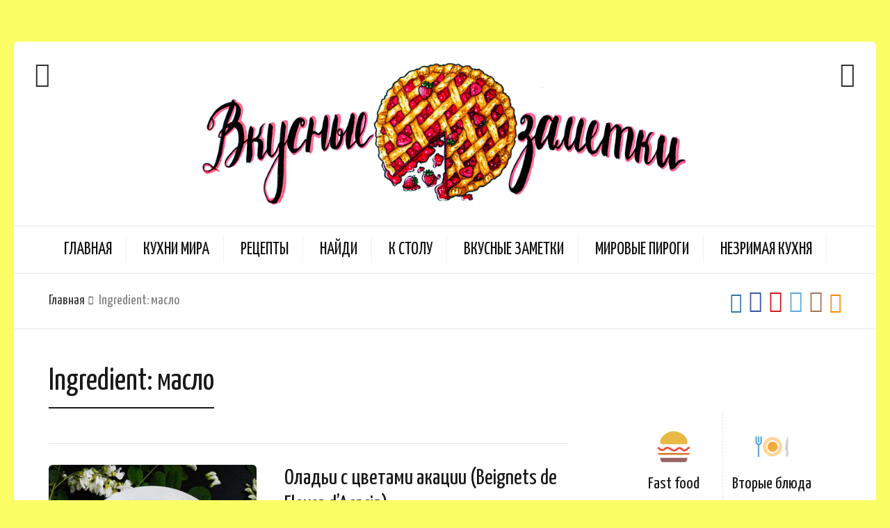

--- FILE ---
content_type: text/html; charset=UTF-8
request_url: https://zernograd.com/ingredient/maslo/
body_size: 138621
content:
<!DOCTYPE html>
<html lang="ru-RU" id="arve" prefix="og: http://ogp.me/ns#">
<head>




<!-- Yandex.Metrika counter -->
<script type="text/javascript" >
    (function (d, w, c) {
        (w[c] = w[c] || []).push(function() {
            try {
                w.yaCounter24656852 = new Ya.Metrika({
                    id:24656852,
                    clickmap:true,
                    trackLinks:true,
                    accurateTrackBounce:true,
                    webvisor:true
                });
            } catch(e) { }
        });

        var n = d.getElementsByTagName("script")[0],
            s = d.createElement("script"),
            f = function () { n.parentNode.insertBefore(s, n); };
        s.type = "text/javascript";
        s.async = true;
        s.src = "https://mc.yandex.ru/metrika/watch.js";

        if (w.opera == "[object Opera]") {
            d.addEventListener("DOMContentLoaded", f, false);
        } else { f(); }
    })(document, window, "yandex_metrika_callbacks");
</script>
<noscript><div><img src="https://mc.yandex.ru/watch/24656852" style="position:absolute; left:-9999px;" alt="" /></div></noscript>
<!-- /Yandex.Metrika counter -->

  <meta charset="UTF-8">
  <meta name="viewport" content="width=device-width, initial-scale=1">
  <meta http-equiv="X-UA-Compatible" content="IE=edge">
  <link rel="profile" href="http://gmpg.org/xfn/11">
  <link rel="pingback" href="https://zernograd.com/xmlrpc.php">
      <link rel="icon" href="https://zernograd.com/wp-content/uploads/2017/08/555667-150x150.jpg" sizes="32x32" />
<link rel="icon" href="https://zernograd.com/wp-content/uploads/2017/08/555667-300x300.jpg" sizes="192x192" />
<link rel="apple-touch-icon-precomposed" href="https://zernograd.com/wp-content/uploads/2017/08/555667-180x180.jpg" />
<meta name="msapplication-TileImage" content="https://zernograd.com/wp-content/uploads/2017/08/555667-300x300.jpg" />
    <title>Архивы масло - Вкусные заметки</title>

<!-- This site is optimized with the Yoast SEO plugin v5.8 - https://yoast.com/wordpress/plugins/seo/ -->
<link rel="canonical" href="https://zernograd.com/ingredient/maslo/" />
<link rel="next" href="https://zernograd.com/ingredient/maslo/page/2/" />
<meta property="og:locale" content="ru_RU" />
<meta property="og:type" content="object" />
<meta property="og:title" content="Архивы масло - Вкусные заметки" />
<meta property="og:url" content="https://zernograd.com/ingredient/maslo/" />
<meta property="og:site_name" content="Вкусные заметки" />
<meta name="twitter:card" content="summary_large_image" />
<meta name="twitter:title" content="Архивы масло - Вкусные заметки" />
<meta name="twitter:site" content="@bookforcooking" />
<script type='application/ld+json'>{"@context":"http:\/\/schema.org","@type":"WebSite","@id":"#website","url":"https:\/\/zernograd.com\/","name":"\u0412\u043a\u0443\u0441\u043d\u044b\u0435 \u0437\u0430\u043c\u0435\u0442\u043a\u0438","potentialAction":{"@type":"SearchAction","target":"https:\/\/zernograd.com\/?s={search_term_string}","query-input":"required name=search_term_string"}}</script>
<script type='application/ld+json'>{"@context":"http:\/\/schema.org","@type":"Person","url":"https:\/\/zernograd.com\/ingredient\/maslo\/","sameAs":["https:\/\/www.facebook.com\/groups\/zernogradcom\/","https:\/\/www.instagram.com\/verytastynotes\/","https:\/\/ru.pinterest.com\/bookforcooking\/","https:\/\/twitter.com\/bookforcooking"],"@id":"#person","name":"\u0415\u043b\u0435\u043d\u0430 \u041a\u0432\u0430\u0447\u0435\u0432\u0430"}</script>
<!-- / Yoast SEO plugin. -->

<link rel='dns-prefetch' href='//fonts.googleapis.com' />
<link rel='dns-prefetch' href='//s.w.org' />
<link rel="alternate" type="application/rss+xml" title="Вкусные заметки &raquo; Лента" href="https://zernograd.com/feed/" />
<link rel="alternate" type="application/rss+xml" title="Вкусные заметки &raquo; Лента комментариев" href="https://zernograd.com/comments/feed/" />
<link rel="alternate" type="application/rss+xml" title="Вкусные заметки &raquo; Лента элемента масло таксономии Ingredient" href="https://zernograd.com/ingredient/maslo/feed/" />
		<script type="text/javascript">
			window._wpemojiSettings = {"baseUrl":"https:\/\/s.w.org\/images\/core\/emoji\/11\/72x72\/","ext":".png","svgUrl":"https:\/\/s.w.org\/images\/core\/emoji\/11\/svg\/","svgExt":".svg","source":{"concatemoji":"https:\/\/zernograd.com\/wp-includes\/js\/wp-emoji-release.min.js?ver=4.9.26"}};
			!function(e,a,t){var n,r,o,i=a.createElement("canvas"),p=i.getContext&&i.getContext("2d");function s(e,t){var a=String.fromCharCode;p.clearRect(0,0,i.width,i.height),p.fillText(a.apply(this,e),0,0);e=i.toDataURL();return p.clearRect(0,0,i.width,i.height),p.fillText(a.apply(this,t),0,0),e===i.toDataURL()}function c(e){var t=a.createElement("script");t.src=e,t.defer=t.type="text/javascript",a.getElementsByTagName("head")[0].appendChild(t)}for(o=Array("flag","emoji"),t.supports={everything:!0,everythingExceptFlag:!0},r=0;r<o.length;r++)t.supports[o[r]]=function(e){if(!p||!p.fillText)return!1;switch(p.textBaseline="top",p.font="600 32px Arial",e){case"flag":return s([55356,56826,55356,56819],[55356,56826,8203,55356,56819])?!1:!s([55356,57332,56128,56423,56128,56418,56128,56421,56128,56430,56128,56423,56128,56447],[55356,57332,8203,56128,56423,8203,56128,56418,8203,56128,56421,8203,56128,56430,8203,56128,56423,8203,56128,56447]);case"emoji":return!s([55358,56760,9792,65039],[55358,56760,8203,9792,65039])}return!1}(o[r]),t.supports.everything=t.supports.everything&&t.supports[o[r]],"flag"!==o[r]&&(t.supports.everythingExceptFlag=t.supports.everythingExceptFlag&&t.supports[o[r]]);t.supports.everythingExceptFlag=t.supports.everythingExceptFlag&&!t.supports.flag,t.DOMReady=!1,t.readyCallback=function(){t.DOMReady=!0},t.supports.everything||(n=function(){t.readyCallback()},a.addEventListener?(a.addEventListener("DOMContentLoaded",n,!1),e.addEventListener("load",n,!1)):(e.attachEvent("onload",n),a.attachEvent("onreadystatechange",function(){"complete"===a.readyState&&t.readyCallback()})),(n=t.source||{}).concatemoji?c(n.concatemoji):n.wpemoji&&n.twemoji&&(c(n.twemoji),c(n.wpemoji)))}(window,document,window._wpemojiSettings);
		</script>
		<style type="text/css">
img.wp-smiley,
img.emoji {
	display: inline !important;
	border: none !important;
	box-shadow: none !important;
	height: 1em !important;
	width: 1em !important;
	margin: 0 .07em !important;
	vertical-align: -0.1em !important;
	background: none !important;
	padding: 0 !important;
}
</style>
<link rel='stylesheet' id='osetin-meal-planner-fonts-css'  href='https://fonts.googleapis.com/css?family=Domine%3A400%2C700&#038;ver=1.0' type='text/css' media='all' />
<link rel='stylesheet' id='osetin-meal-planner-icons-css'  href='https://zernograd.com/wp-content/plugins/osetin-meal-planner/assets/css/osetin-meal-planner-icons.css?ver=1.0' type='text/css' media='all' />
<link rel='stylesheet' id='slick-css'  href='https://zernograd.com/wp-content/plugins/osetin-meal-planner/assets/bower_components/slick-carousel/slick/slick.css?ver=1.0' type='text/css' media='all' />
<link rel='stylesheet' id='dragula-css'  href='https://zernograd.com/wp-content/plugins/osetin-meal-planner/assets/bower_components/dragula.js/dist/dragula.min.css?ver=1.0' type='text/css' media='all' />
<link rel='stylesheet' id='chartist-css'  href='https://zernograd.com/wp-content/plugins/osetin-meal-planner/assets/bower_components/chartist/dist/chartist.min.css?ver=1.0' type='text/css' media='all' />
<link rel='stylesheet' id='chartist-plugin-tooltip-css'  href='https://zernograd.com/wp-content/plugins/osetin-meal-planner/assets/bower_components/chartist-plugin-tooltip/dist/chartist-plugin-tooltip.css?ver=1.0' type='text/css' media='all' />
<link rel='stylesheet' id='perfect-scrollbar-css'  href='https://zernograd.com/wp-content/plugins/osetin-meal-planner/assets/bower_components/perfect-scrollbar/css/perfect-scrollbar.min.css?ver=1.0' type='text/css' media='all' />
<link rel='stylesheet' id='osetin-meal-planner-css'  href='https://zernograd.com/wp-content/plugins/osetin-meal-planner/assets/css/osetin-meal-planner.css?version=1.1&#038;ver=1.0' type='text/css' media='all' />
<link rel='stylesheet' id='osetin-google-font-css'  href='//fonts.googleapis.com/css?family=Droid+Serif%3A400%2C400italic%7CYanone+Kaffeesatz&#038;ver=6.1.1' type='text/css' media='all' />
<link rel='stylesheet' id='osetin-owl-carousel-css'  href='https://zernograd.com/wp-content/themes/neptune-by-osetin/assets/css/owl.carousel.css?ver=4.9.26' type='text/css' media='all' />
<link rel='stylesheet' id='freezeframe-css'  href='https://zernograd.com/wp-content/themes/neptune-by-osetin/assets/css/freezeframe_styles.min.css?ver=4.9.26' type='text/css' media='all' />
<link rel='stylesheet' id='gifplayer-css'  href='https://zernograd.com/wp-content/themes/neptune-by-osetin/assets/css/gifplayer.css?ver=4.9.26' type='text/css' media='all' />
<link rel='stylesheet' id='osetin-main-css'  href='https://zernograd.com/wp-content/uploads/wp-less-cache/osetin-main.css?ver=1768800141' type='text/css' media='all' />
<link rel='stylesheet' id='osetin-style-css'  href='https://zernograd.com/wp-content/themes/neptune-by-osetin/style.css?ver=4.9.26' type='text/css' media='all' />
<script type='text/javascript' src='https://zernograd.com/wp-includes/js/jquery/jquery.js?ver=1.12.4'></script>
<script type='text/javascript' src='https://zernograd.com/wp-includes/js/jquery/jquery-migrate.min.js?ver=1.4.1'></script>
<script type='text/javascript' src='https://zernograd.com/wp-content/plugins/osetin-meal-planner/assets/bower_components/chartist/dist/chartist.min.js?ver=1.0'></script>
<script type='text/javascript' src='https://zernograd.com/wp-content/plugins/osetin-meal-planner/assets/bower_components/chartist-plugin-tooltip/dist/chartist-plugin-tooltip.min.js?ver=1.0'></script>
<script type='text/javascript' src='https://zernograd.com/wp-content/plugins/osetin-meal-planner/assets/bower_components/slick-carousel/slick/slick.js?ver=1.0'></script>
<script type='text/javascript' src='https://zernograd.com/wp-content/plugins/osetin-meal-planner/assets/bower_components/dragula.js/dist/dragula.min.js?ver=1.0'></script>
<script type='text/javascript' src='https://zernograd.com/wp-content/plugins/osetin-meal-planner/assets/bower_components/perfect-scrollbar/js/perfect-scrollbar.jquery.min.js?ver=1.0'></script>
<script type='text/javascript' src='https://zernograd.com/wp-content/plugins/osetin-meal-planner/assets/js/osetin-meal-planner.js?version=1.1&#038;ver=1.0'></script>
<link rel='https://api.w.org/' href='https://zernograd.com/wp-json/' />
<link rel="EditURI" type="application/rsd+xml" title="RSD" href="https://zernograd.com/xmlrpc.php?rsd" />
<link rel="wlwmanifest" type="application/wlwmanifest+xml" href="https://zernograd.com/wp-includes/wlwmanifest.xml" /> 
<script type="text/javascript">var ajaxurl = "https://zernograd.com/wp-admin/admin-ajax.php"</script>		<style type="text/css">.recentcomments a{display:inline !important;padding:0 !important;margin:0 !important;}</style>
		<style type="text/css" id="custom-background-css">
body.custom-background { background-color: #fbfe65; }
</style>
<link rel="icon" href="https://zernograd.com/wp-content/uploads/2017/08/555667-150x150.jpg" sizes="32x32" />
<link rel="icon" href="https://zernograd.com/wp-content/uploads/2017/08/555667-300x300.jpg" sizes="192x192" />
<link rel="apple-touch-icon-precomposed" href="https://zernograd.com/wp-content/uploads/2017/08/555667-180x180.jpg" />
<meta name="msapplication-TileImage" content="https://zernograd.com/wp-content/uploads/2017/08/555667-300x300.jpg" />
  




</head>
<body class="archive tax-recipe_ingredient term-maslo term-1723 custom-background dropdown-menu-color-scheme-dark" style="">
      <style type="text/css">@media only screen and (max-width: 767px){
.single-ingredients table.ingredients-table{display: table;}
.single-nutritions-list{display: block !important;}
}
@media only screen and (max-width: 767px){
body.page-id-3707 .os-container.hero-roll-w {display:none}
}
.archive-sidebar .widget.with-ribbon .widget-title, .archive-sidebar .header-ribbon, .page-sidebar .widget.with-ribbon .widget-title, .page-sidebar .header-ribbon {
    background-image: url(https://zernograd.com/wp-content/uploads/2017/08/456.png);
}
.page-sidebar {
      width: 30%;
      vertical-align: top;
      display: table-cell;
      background-color: url(https://zernograd.com/wp-content/uploads/2017/08/76654.jpg);
      border-radius: @globalBorderRadius;
      padding: 40px 30px;
      img {
        max-width: 100%;
        height: auto;
      }
.archive-posts .masonry-grid .archive-item.full_full_over .archive-item-content, .archive-posts .sticky-roll-w .archive-item.full_full_over .archive-item-content, .archive-posts .list-items .archive-item.full_full_over .archive-item-content{background-color: rgba(156, 151, 151, 1);}
.sticky-roll-w a ,.sticky-roll-w .archive-item-content-text , .sticky-roll-w .archive-item-meta-cooking-time,.sticky-roll-w .archive-item-views-count{color:#ff4622 !important}
.hero-roll-w .archive-item-i .archive-item-author-meta .author-avatar-w,
.hero-roll-w .archive-item-i .archive-item-author-meta .author-name ,
.hero-roll-w .archive-item-i .archive-item-author-meta .archive-item-views-count-likes ,
.hero-roll-w .archive-item-i .archive-item-deep-meta .archive-item-rating-and-read-more .read-more-link a
{display:none !important}
.hero-roll-w .archive-item-i .archive-item-content { background-color: rgba(255, 255, 255, 0.8); }

.category-tiles.columns-3 .category-tile:nth-child(3n + 4) {
    clear: none;
}
.category-tiles.columns-3 .category-tile { width: 14.5%;height:200px }
.category-tiles.columns-3 .category-tile:nth-child(3n + 3) {
    margin-right: 2%;
}

@media only screen and (max-width: 767px){
.archive-posts-w.with-sidebar .archive-posts,.page-w.with-sidebar .page-content{width:100%;display:block;}
.archive-posts-w.with-sidebar .archive-sidebar{display: block;position: relative;width:100%;}
.page-w.with-sidebar .page-sidebar{display: block !important;position: relative;width: 100% !important;}
}
.page-w.with-sidebar .page-sidebar {background-color: #ffffff;
    background-image: url(https://zernograd.com/wp-content/uploads/2017/08/76654.jpg); !important;}


.archive-posts .masonry-grid .archive-item.full_full_over .archive-item-content, .archive-posts .sticky-roll-w .archive-item.full_full_over .archive-item-content {background-color:#d6c6c2 !important;}


.archive-posts .masonry-grid .archive-item.full_full_over .archive-item-meta, .archive-posts .sticky-roll-w .archive-item.full_full_over .archive-item-meta {display:none !important;}
.archive-posts .masonry-grid .archive-item.full_full_over .archive-item-content .archive-item-content-text, .archive-posts .sticky-roll-w .archive-item.full_full_over .archive-item-content .archive-item-content-text {display:none !important;}
.archive-posts .masonry-grid .archive-item.full_full_over .archive-item-content .archive-item-deep-meta, .archive-posts .sticky-roll-w .archive-item.full_full_over .archive-item-content .archive-item-deep-meta{display:none !important;}
</style>      <div class="all-wrapper with-animations">
    <div class="print-w">
      <div class="print-logo-w">
        <img src="https://zernograd.com/wp-content/uploads/2017/08/vkusnie_zametki.png" alt="">
      </div>
    </div>
        <div class="os-container main-header-w main-header-version_2">
      <div class="main-header color-scheme-light " style="">
                  <div class="top-logo-w">
            <div class="social-trigger-w">
              <div class="social-trigger">
                <i class="os-icon os-icon-thin-heart"></i>
              </div>
              <ul class="bar-social" style=""><li><a href="https://vk.com/verytastynotes" target="_blank"><i class="os-icon os-icon-social-vk"></i></a></li><li><a href="https://www.facebook.com/groups/zernogradcom/" target="_blank"><i class="os-icon os-icon-social-facebook"></i></a></li><li><a href="https://ru.pinterest.com/bookforcooking/" target="_blank"><i class="os-icon os-icon-social-pinterest"></i></a></li><li><a href="https://twitter.com/bookforcooking" target="_blank"><i class="os-icon os-icon-social-twitter"></i></a></li><li><a href="https://www.instagram.com/verytastynotes/" target="_blank"><i class="os-icon os-icon-social-instagram"></i></a></li><li><a href="https://ok.ru/group/58264521343023" target="_blank"><i class="os-icon os-icon-social-ok"></i></a></li></ul>            </div>
            <div class="logo" style="width: 800px;">
              <a href="https://zernograd.com/" rel="home">
                <img src="https://zernograd.com/wp-content/uploads/2017/08/vkusnie_zametki.png" alt="">
              </a>
            </div>
            <div class="search-trigger"><i class="os-icon os-icon-thin-search"></i></div>
          </div>
          <div class="top-menu-w">
            <div class="top-menu menu-activated-on-hover"><ul id="header-menu" class="menu"><li id="menu-item-9769" class="menu-item menu-item-type-post_type menu-item-object-page menu-item-home menu-item-9769"><a href="https://zernograd.com/">Главная</a></li>
<li id="menu-item-9776" class="menu-item menu-item-type-post_type menu-item-object-page menu-item-9776"><a href="https://zernograd.com/kuhni-mira/">Кухни Мира</a></li>
<li id="menu-item-9784" class="menu-item menu-item-type-post_type menu-item-object-page menu-item-9784"><a href="https://zernograd.com/podborka-receptov/">Рецепты</a></li>
<li id="menu-item-10087" class="menu-item menu-item-type-post_type menu-item-object-page menu-item-10087"><a href="https://zernograd.com/najdi/">Найди</a></li>
<li id="menu-item-9770" class="menu-item menu-item-type-post_type menu-item-object-page menu-item-9770"><a href="https://zernograd.com/razdely/">К столу</a></li>
<li id="menu-item-9775" class="menu-item menu-item-type-post_type menu-item-object-page menu-item-9775"><a href="https://zernograd.com/vkusnye-zametki/">Вкусные заметки</a></li>
<li id="menu-item-10622" class="menu-item menu-item-type-taxonomy menu-item-object-category menu-item-10622"><a href="https://zernograd.com/category/mirovye-pirogi/">Мировые пироги</a></li>
<li id="menu-item-11480" class="menu-item menu-item-type-taxonomy menu-item-object-category menu-item-11480"><a href="https://zernograd.com/category/nezrimaya-kuhnya/">Незримая кухня</a></li>
</ul></div>          </div>
              </div>
    </div>
          <div class="fixed-header-w color-scheme-light" style="">
        <div class="os-container">
          <div class="fixed-header-i">
            <div class="fixed-logo-w" style="width: 210px;">
              <a href="https://zernograd.com/" rel="home">
                <img src="https://zernograd.com/wp-content/uploads/2017/08/vkusnie_zametki.png" alt="">
              </a>
            </div>
            <div class="fixed-top-menu-w menu-activated-on-hover"><ul id="fixed-header-menu" class="menu"><li class="menu-item menu-item-type-post_type menu-item-object-page menu-item-home menu-item-9769"><a href="https://zernograd.com/">Главная</a></li>
<li class="menu-item menu-item-type-post_type menu-item-object-page menu-item-9776"><a href="https://zernograd.com/kuhni-mira/">Кухни Мира</a></li>
<li class="menu-item menu-item-type-post_type menu-item-object-page menu-item-9784"><a href="https://zernograd.com/podborka-receptov/">Рецепты</a></li>
<li class="menu-item menu-item-type-post_type menu-item-object-page menu-item-10087"><a href="https://zernograd.com/najdi/">Найди</a></li>
<li class="menu-item menu-item-type-post_type menu-item-object-page menu-item-9770"><a href="https://zernograd.com/razdely/">К столу</a></li>
<li class="menu-item menu-item-type-post_type menu-item-object-page menu-item-9775"><a href="https://zernograd.com/vkusnye-zametki/">Вкусные заметки</a></li>
<li class="menu-item menu-item-type-taxonomy menu-item-object-category menu-item-10622"><a href="https://zernograd.com/category/mirovye-pirogi/">Мировые пироги</a></li>
<li class="menu-item menu-item-type-taxonomy menu-item-object-category menu-item-11480"><a href="https://zernograd.com/category/nezrimaya-kuhnya/">Незримая кухня</a></li>
</ul></div>            <div class="fixed-search-trigger-w">
              <div class="search-trigger"><i class="os-icon os-icon-thin-search"></i></div>
            </div>
          </div>
        </div>
      </div>
        <div class="mobile-header-w">
      <div class="mobile-header-menu-w menu-activated-on-click color-scheme-dark" style="background-color:#dd3333; ">
        <ul id="mobile-header-menu" class="menu"><li class="menu-item menu-item-type-post_type menu-item-object-page menu-item-home menu-item-9769"><a href="https://zernograd.com/">Главная</a></li>
<li class="menu-item menu-item-type-post_type menu-item-object-page menu-item-9776"><a href="https://zernograd.com/kuhni-mira/">Кухни Мира</a></li>
<li class="menu-item menu-item-type-post_type menu-item-object-page menu-item-9784"><a href="https://zernograd.com/podborka-receptov/">Рецепты</a></li>
<li class="menu-item menu-item-type-post_type menu-item-object-page menu-item-10087"><a href="https://zernograd.com/najdi/">Найди</a></li>
<li class="menu-item menu-item-type-post_type menu-item-object-page menu-item-9770"><a href="https://zernograd.com/razdely/">К столу</a></li>
<li class="menu-item menu-item-type-post_type menu-item-object-page menu-item-9775"><a href="https://zernograd.com/vkusnye-zametki/">Вкусные заметки</a></li>
<li class="menu-item menu-item-type-taxonomy menu-item-object-category menu-item-10622"><a href="https://zernograd.com/category/mirovye-pirogi/">Мировые пироги</a></li>
<li class="menu-item menu-item-type-taxonomy menu-item-object-category menu-item-11480"><a href="https://zernograd.com/category/nezrimaya-kuhnya/">Незримая кухня</a></li>
</ul>      </div>
      <div class="mobile-header">
        <div class="mobile-menu-toggler">
          <i class="os-icon os-icon-thin-hamburger"></i>
        </div>
        <div class="mobile-logo" style="width: 210px;">
          <a href="https://zernograd.com/" rel="home"><img src="https://zernograd.com/wp-content/uploads/2017/08/vkusnie_zametki.png" alt=""></a>
        </div>
        <div class="mobile-menu-search-toggler">
          <i class="os-icon os-icon-thin-search"></i>
        </div>
      </div>
    </div>
<div class="os-container top-bar-w">
  <div class="top-bar bordered">
    <ul class="bar-breadcrumbs"><li><a href="https://zernograd.com">Главная</a></li><li>Ingredient: масло</li></ul>    <ul class="bar-social" style=""><li><a href="https://vk.com/verytastynotes" target="_blank"><i class="os-icon os-icon-social-vk"></i></a></li><li><a href="https://www.facebook.com/groups/zernogradcom/" target="_blank"><i class="os-icon os-icon-social-facebook"></i></a></li><li><a href="https://ru.pinterest.com/bookforcooking/" target="_blank"><i class="os-icon os-icon-social-pinterest"></i></a></li><li><a href="https://twitter.com/bookforcooking" target="_blank"><i class="os-icon os-icon-social-twitter"></i></a></li><li><a href="https://www.instagram.com/verytastynotes/" target="_blank"><i class="os-icon os-icon-social-instagram"></i></a></li><li><a href="https://ok.ru/group/58264521343023" target="_blank"><i class="os-icon os-icon-social-ok"></i></a></li></ul>  </div>
</div>
          
<div class="os-container">
    <div class="archive-posts-w with-sidebar sidebar-location-right "><div class="archive-posts list-items-w list-items-half-image"><div class="list-items" data-layout-mode="fitRows"><div class="archive-title-w"><h1 class="page-title">Ingredient: масло</h1></div><div class="masonry-item any full"><article class="archive-item any full_half post-5562 osetin_recipe type-osetin_recipe status-publish format-gallery has-post-thumbnail hentry category-deserty tag-3147 tag-3135 recipe_ingredient-belok recipe_ingredient-voda recipe_ingredient-kon-yak recipe_ingredient-maslo recipe_ingredient-muka recipe_ingredient-pivo recipe_ingredient-sahar recipe_ingredient-saharnaya-pudra recipe_ingredient-toplenoe-maslo recipe_ingredient-tsvety recipe_cuisine-frantsuzskaya">
  <div class="archive-item-i">
    <div class="extra-styling-box"></div>
          <div class="archive-item-share-w active">
        <div class="archive-item-share-trigger">
          <div class="archive-item-share-plus"><i class="os-icon os-icon-plus"></i></div>
          <div class="archive-item-share-label">Поделиться</div>
          <div class="archive-item-share-icons">
              <a href="http://www.facebook.com/sharer.php?u=https%3A%2F%2Fzernograd.com%2Frecipe%2Foladi-s-tsvetami-akatsii-beignets-de-fleurs-dacacia%2F" target="_blank" class="archive-item-share-link aisl-facebook"><i class="os-icon os-icon-facebook"></i></a>
  <a href="http://twitter.com/share?url=https://zernograd.com/recipe/oladi-s-tsvetami-akatsii-beignets-de-fleurs-dacacia/&amp;text=%D0%90%D1%80%D1%85%D0%B8%D0%B2%D1%8B+%D0%BC%D0%B0%D1%81%D0%BB%D0%BE+-+%D0%92%D0%BA%D1%83%D1%81%D0%BD%D1%8B%D0%B5+%D0%B7%D0%B0%D0%BC%D0%B5%D1%82%D0%BA%D0%B8" target="_blank" class="archive-item-share-link aisl-twitter"><i class="os-icon os-icon-twitter"></i></a>
  <a href="//www.pinterest.com/pin/create/button/?url=https://zernograd.com/recipe/oladi-s-tsvetami-akatsii-beignets-de-fleurs-dacacia/&#038;media=https://zernograd.com/wp-content/uploads/2017/07/oladi-s-tsvetami-akatsii-beignets-de-fleurs-dacacia.jpg&#038;description=Архивы%20масло%20-%20Вкусные%20заметки" target="_blank" class="archive-item-share-link aisl-pinterest"><i class="os-icon os-icon-pinterest"></i></a>
  <a href="mailto:?Subject=Архивы масло - Вкусные заметки&amp;Body=%20https://zernograd.com/recipe/oladi-s-tsvetami-akatsii-beignets-de-fleurs-dacacia/" target="_blank" class="archive-item-share-link aisl-mail"><i class="os-icon os-icon-basic-mail-envelope"></i></a>
            </div>
        </div>
      </div>
        <div class="archive-item-media">
                <a href="https://zernograd.com/recipe/oladi-s-tsvetami-akatsii-beignets-de-fleurs-dacacia/" class="archive-item-media-thumbnail fader-activator" style="background-image:url(https://zernograd.com/wp-content/uploads/2017/07/oladi-s-tsvetami-akatsii-beignets-de-fleurs-dacacia-1-400x400.jpg); background-size: cover;">
            <span class="image-fader"><span class="hover-icon-w"><i class="os-icon os-icon-plus"></i></span></span>
          </a><div class="gallery-image-source active" data-gallery-image-url="https://zernograd.com/wp-content/uploads/2017/07/oladi-s-tsvetami-akatsii-beignets-de-fleurs-dacacia-1-400x400.jpg"></div><div class="gallery-image-source " data-gallery-image-url="https://zernograd.com/wp-content/uploads/2017/07/oladi-s-tsvetami-1-400x400.jpg"></div><div class="gallery-image-source " data-gallery-image-url="https://zernograd.com/wp-content/uploads/2017/07/beignets-de-fleurs-dacacia-1-400x400.jpg"></div><div class="gallery-image-source " data-gallery-image-url="https://zernograd.com/wp-content/uploads/2017/07/oladi-s-tsvetami-akatsii-1-400x400.jpg"></div><div class="gallery-image-previous"><i class="os-icon os-icon-angle-left"></i></div><div class="gallery-image-next"><i class="os-icon os-icon-angle-right"></i></div>    </div>
    <div class="archive-item-content">
              <header class="archive-item-header">
          <h3 class="entry-title"><a href="https://zernograd.com/recipe/oladi-s-tsvetami-akatsii-beignets-de-fleurs-dacacia/" rel="bookmark">Оладьи с цветами акации (Beignets de Fleurs d&#8217;Acacia)</a></h3>        </header>
                    <div class="archive-item-meta">
                                                <div class="archive-item-meta-cooking-time">
                Время 10              </div>
              
                                <div class="archive-item-meta-categories">
              <ul class="post-categories">
	<li><a href="https://zernograd.com/category/deserty/" rel="category tag">Десерты</a></li></ul>            </div>
                    <ul class="archive-item-meta-cuisines"><li>
                          <a href="https://zernograd.com/cuisine/frantsuzskaya/" class="single-recipe-cuisine-label-w tooltip-trigger" data-tooltip-header="Французская">
                            <span class="single-recipe-cuisine-label">Французская</span>
                            <span class="single-recipe-cuisine-image"><img src="https://zernograd.com/wp-content/uploads/2017/07/fr.png" alt="Французская"/></span>
                          </a>
                        </li></ul>
        </div>
                    <div class="archive-item-content-text">
          Вы удивляетесь, что можно приготовить оладьи с цветами акации? Что удивительного? Многие любят варенье из розовых лепестков, липовый чай, напитки из каркаде или цветков гибискуса, апельсиновую воду, чай с ромашкой. А шафран или бархатцы? &nbsp; В своих рецептах прекрасный Огюст Эскофье использовал цветы акации, лилии, бузины, тыквы для приготовления бульонов,...        </div>
                              <div class="archive-item-author-meta">
                          <div class="author-avatar-w">
                <a href="https://zernograd.com/author/admin/"><img alt='' src='https://secure.gravatar.com/avatar/b0ee41f8b97f599b7019f9047f9a488e?s=96&#038;d=mm&#038;r=g' srcset='https://secure.gravatar.com/avatar/b0ee41f8b97f599b7019f9047f9a488e?s=192&#038;d=mm&#038;r=g 2x' class='avatar avatar-96 photo' height='96' width='96' /></a>
              </div>
                                      <div class="author-details">
                                <h4 class="author-name"><a href="https://zernograd.com/author/admin/">admin</a></h4>
                                                  <div class="archive-item-date-posted">03.07.2017</div>
                              </div>
                                      <div class="archive-item-views-count-likes">
                  <a href="#" class="slide-button slide-like-button osetin-vote-trigger osetin-vote-not-voted" data-has-voted-label="Liked" data-not-voted-label="Like" data-post-id="5562" data-vote-action="vote" data-votes-count="5">
    <span class="slide-button-i">
              <i class="os-icon os-icon-thin-heart"></i>
            <span class="slide-button-label osetin-vote-action-label">
        Понравилось      </span>
      <span class="slide-button-sub-label osetin-vote-count ">
        5      </span>
    </span>
  </a>              </div>
                      </div>
                                  <div class="archive-item-deep-meta">
                      <div class="archive-item-rating-and-read-more">
                                            <div class="archive-item-read-more-btn">
                  <div class="read-more-link"><a href="https://zernograd.com/recipe/oladi-s-tsvetami-akatsii-beignets-de-fleurs-dacacia/">Приготовим ?</a></div>
                </div>
                          </div>
          
                      <div class="archive-item-comments">
              <a href="https://zernograd.com/recipe/oladi-s-tsvetami-akatsii-beignets-de-fleurs-dacacia/#singlePostComments"><i class="os-icon os-icon-thin-comment"></i> <span>Комментарий</span></a>
            </div>
                                                  </div>
      </div>
        <div class="clear"></div>
      </div>
</article></div><div class="masonry-item any full"><article class="archive-item any full_half post-5563 osetin_recipe type-osetin_recipe status-publish format-gallery has-post-thumbnail hentry category-vypechka category-mirovye-pirogi tag-vypechka tag-sy-r recipe_ingredient-voda recipe_ingredient-drozhzhi recipe_ingredient-luk recipe_ingredient-maslo recipe_ingredient-motsarella recipe_ingredient-olivkovoe-maslo recipe_ingredient-passata recipe_ingredient-petrushka recipe_ingredient-pomidory recipe_ingredient-pshenichnaya-muka recipe_ingredient-sahar recipe_ingredient-sol recipe_ingredient-cherny-j-perets recipe_ingredient-chesnok recipe_cuisine-italyanskaya">
  <div class="archive-item-i">
    <div class="extra-styling-box"></div>
          <div class="archive-item-share-w active">
        <div class="archive-item-share-trigger">
          <div class="archive-item-share-plus"><i class="os-icon os-icon-plus"></i></div>
          <div class="archive-item-share-label">Поделиться</div>
          <div class="archive-item-share-icons">
              <a href="http://www.facebook.com/sharer.php?u=https%3A%2F%2Fzernograd.com%2Frecipe%2Fskachcha-raguzana-s-lukom-tomatami-i-motsarelloj-scaccia-scacce-ragusane%2F" target="_blank" class="archive-item-share-link aisl-facebook"><i class="os-icon os-icon-facebook"></i></a>
  <a href="http://twitter.com/share?url=https://zernograd.com/recipe/skachcha-raguzana-s-lukom-tomatami-i-motsarelloj-scaccia-scacce-ragusane/&amp;text=%D0%90%D1%80%D1%85%D0%B8%D0%B2%D1%8B+%D0%BC%D0%B0%D1%81%D0%BB%D0%BE+-+%D0%92%D0%BA%D1%83%D1%81%D0%BD%D1%8B%D0%B5+%D0%B7%D0%B0%D0%BC%D0%B5%D1%82%D0%BA%D0%B8" target="_blank" class="archive-item-share-link aisl-twitter"><i class="os-icon os-icon-twitter"></i></a>
  <a href="//www.pinterest.com/pin/create/button/?url=https://zernograd.com/recipe/skachcha-raguzana-s-lukom-tomatami-i-motsarelloj-scaccia-scacce-ragusane/&#038;media=https://zernograd.com/wp-content/uploads/2017/07/skachcha-raguzana-s-lukom-tomatami-i-motsarelloj-scaccia-scacce-ragusane.jpg&#038;description=Архивы%20масло%20-%20Вкусные%20заметки" target="_blank" class="archive-item-share-link aisl-pinterest"><i class="os-icon os-icon-pinterest"></i></a>
  <a href="mailto:?Subject=Архивы масло - Вкусные заметки&amp;Body=%20https://zernograd.com/recipe/skachcha-raguzana-s-lukom-tomatami-i-motsarelloj-scaccia-scacce-ragusane/" target="_blank" class="archive-item-share-link aisl-mail"><i class="os-icon os-icon-basic-mail-envelope"></i></a>
            </div>
        </div>
      </div>
        <div class="archive-item-media">
                <a href="https://zernograd.com/recipe/skachcha-raguzana-s-lukom-tomatami-i-motsarelloj-scaccia-scacce-ragusane/" class="archive-item-media-thumbnail fader-activator" style="background-image:url(https://zernograd.com/wp-content/uploads/2017/07/skachcha-raguzana-s-lukom-tomatami-i-motsarelloj-scaccia-scacce-ragusane-1-400x400.jpg); background-size: cover;">
            <span class="image-fader"><span class="hover-icon-w"><i class="os-icon os-icon-plus"></i></span></span>
          </a><div class="gallery-image-source active" data-gallery-image-url="https://zernograd.com/wp-content/uploads/2017/07/skachcha-raguzana-s-lukom-tomatami-i-motsarelloj-scaccia-scacce-ragusane-1-400x400.jpg"></div><div class="gallery-image-source " data-gallery-image-url="https://zernograd.com/wp-content/uploads/2017/07/skachcha-raguzana-nachinka-1-400x400.jpg"></div><div class="gallery-image-source " data-gallery-image-url="https://zernograd.com/wp-content/uploads/2017/07/formovka-skachi-1-400x400.jpg"></div><div class="gallery-image-source " data-gallery-image-url="https://zernograd.com/wp-content/uploads/2017/07/skachcha-raguzana-formovka-1-1-400x400.jpg"></div><div class="gallery-image-source " data-gallery-image-url="https://zernograd.com/wp-content/uploads/2017/07/skachcha-raguzana-formovka-3-1-400x400.jpg"></div><div class="gallery-image-source " data-gallery-image-url="https://zernograd.com/wp-content/uploads/2017/07/skachcha-raguzana-formovka-2-1-400x400.jpg"></div><div class="gallery-image-source " data-gallery-image-url="https://zernograd.com/wp-content/uploads/2017/07/skachcha-raguzana-formovka-4-1-400x400.jpg"></div><div class="gallery-image-source " data-gallery-image-url="https://zernograd.com/wp-content/uploads/2017/07/skachcha-pered-vipechkoi-1-400x400.jpg"></div><div class="gallery-image-source " data-gallery-image-url="https://zernograd.com/wp-content/uploads/2017/07/scacce-ragusane-1-400x400.jpg"></div><div class="gallery-image-source " data-gallery-image-url="https://zernograd.com/wp-content/uploads/2017/07/skachcha-raguzana-s-lukom-tomatami-i-motsarelloj-1-400x400.jpg"></div><div class="gallery-image-source " data-gallery-image-url="https://zernograd.com/wp-content/uploads/2017/07/scaccia-1-400x400.jpg"></div><div class="gallery-image-previous"><i class="os-icon os-icon-angle-left"></i></div><div class="gallery-image-next"><i class="os-icon os-icon-angle-right"></i></div>    </div>
    <div class="archive-item-content">
              <header class="archive-item-header">
          <h3 class="entry-title"><a href="https://zernograd.com/recipe/skachcha-raguzana-s-lukom-tomatami-i-motsarelloj-scaccia-scacce-ragusane/" rel="bookmark">Скачча рагузана с луком, томатами и моцареллой (Scaccia – Scacce Ragusane)</a></h3>        </header>
                    <div class="archive-item-meta">
                                                <div class="archive-item-meta-cooking-time">
                Время 25              </div>
              
                                <div class="archive-item-meta-categories">
              <ul class="post-categories">
	<li><a href="https://zernograd.com/category/vypechka/" rel="category tag">Выпечка</a></li>
	<li><a href="https://zernograd.com/category/mirovye-pirogi/" rel="category tag">Мировые пироги</a></li></ul>            </div>
                    <ul class="archive-item-meta-cuisines"><li>
                          <a href="https://zernograd.com/cuisine/italyanskaya/" class="single-recipe-cuisine-label-w tooltip-trigger" data-tooltip-header="Итальянская">
                            <span class="single-recipe-cuisine-label">Итальянская</span>
                            <span class="single-recipe-cuisine-image"><img src="https://zernograd.com/wp-content/uploads/2017/07/it.png" alt="Итальянская"/></span>
                          </a>
                        </li></ul>
        </div>
                    <div class="archive-item-content-text">
          Провинция Рагуза одна из самых красивых областей на юго-востоке Сицилии. Пляжи с золотым песком и причудливые скалы, богатая культура и древнейшая история – все захватывает и делает эти места незабываемыми. Кухню Рагузы также невозможно забыть. Крепкие традиции сделали кухню региона особой, с одной ей только присущими чертами.  Здесь хорошо развито...        </div>
                              <div class="archive-item-author-meta">
                          <div class="author-avatar-w">
                <a href="https://zernograd.com/author/admin/"><img alt='' src='https://secure.gravatar.com/avatar/b0ee41f8b97f599b7019f9047f9a488e?s=96&#038;d=mm&#038;r=g' srcset='https://secure.gravatar.com/avatar/b0ee41f8b97f599b7019f9047f9a488e?s=192&#038;d=mm&#038;r=g 2x' class='avatar avatar-96 photo' height='96' width='96' /></a>
              </div>
                                      <div class="author-details">
                                <h4 class="author-name"><a href="https://zernograd.com/author/admin/">admin</a></h4>
                                                  <div class="archive-item-date-posted">03.07.2017</div>
                              </div>
                                      <div class="archive-item-views-count-likes">
                  <a href="#" class="slide-button slide-like-button osetin-vote-trigger osetin-vote-not-voted" data-has-voted-label="Liked" data-not-voted-label="Like" data-post-id="5563" data-vote-action="vote" data-votes-count="5">
    <span class="slide-button-i">
              <i class="os-icon os-icon-thin-heart"></i>
            <span class="slide-button-label osetin-vote-action-label">
        Понравилось      </span>
      <span class="slide-button-sub-label osetin-vote-count ">
        5      </span>
    </span>
  </a>              </div>
                      </div>
                                  <div class="archive-item-deep-meta">
                      <div class="archive-item-rating-and-read-more">
                                            <div class="archive-item-read-more-btn">
                  <div class="read-more-link"><a href="https://zernograd.com/recipe/skachcha-raguzana-s-lukom-tomatami-i-motsarelloj-scaccia-scacce-ragusane/">Приготовим ?</a></div>
                </div>
                          </div>
          
                      <div class="archive-item-comments">
              <a href="https://zernograd.com/recipe/skachcha-raguzana-s-lukom-tomatami-i-motsarelloj-scaccia-scacce-ragusane/#singlePostComments"><i class="os-icon os-icon-thin-comment"></i> <span>Комментарий</span></a>
            </div>
                                                  </div>
      </div>
        <div class="clear"></div>
      </div>
</article></div><div class="masonry-item any full"><article class="archive-item any full_half post-5552 osetin_recipe type-osetin_recipe status-publish format-gallery has-post-thumbnail hentry category-vtorye-bljuda tag-3138 recipe_ingredient-kuritsa recipe_ingredient-maslo recipe_ingredient-moloko recipe_ingredient-perets recipe_ingredient-yajtsa recipe_cuisine-tatarskaya">
  <div class="archive-item-i">
    <div class="extra-styling-box"></div>
          <div class="archive-item-share-w active">
        <div class="archive-item-share-trigger">
          <div class="archive-item-share-plus"><i class="os-icon os-icon-plus"></i></div>
          <div class="archive-item-share-label">Поделиться</div>
          <div class="archive-item-share-icons">
              <a href="http://www.facebook.com/sharer.php?u=https%3A%2F%2Fzernograd.com%2Frecipe%2Ftutyrgan-tavyk-farshirovannaya-kuritsa-po-tatarski-tatar-stuffed-shicken%2F" target="_blank" class="archive-item-share-link aisl-facebook"><i class="os-icon os-icon-facebook"></i></a>
  <a href="http://twitter.com/share?url=https://zernograd.com/recipe/tutyrgan-tavyk-farshirovannaya-kuritsa-po-tatarski-tatar-stuffed-shicken/&amp;text=%D0%90%D1%80%D1%85%D0%B8%D0%B2%D1%8B+%D0%BC%D0%B0%D1%81%D0%BB%D0%BE+-+%D0%92%D0%BA%D1%83%D1%81%D0%BD%D1%8B%D0%B5+%D0%B7%D0%B0%D0%BC%D0%B5%D1%82%D0%BA%D0%B8" target="_blank" class="archive-item-share-link aisl-twitter"><i class="os-icon os-icon-twitter"></i></a>
  <a href="//www.pinterest.com/pin/create/button/?url=https://zernograd.com/recipe/tutyrgan-tavyk-farshirovannaya-kuritsa-po-tatarski-tatar-stuffed-shicken/&#038;media=https://zernograd.com/wp-content/uploads/2017/07/tutyrgan-tavyk-farshirovannaya-kuritsa-po-tatarski-tatar-stuffed-shicken.jpg&#038;description=Архивы%20масло%20-%20Вкусные%20заметки" target="_blank" class="archive-item-share-link aisl-pinterest"><i class="os-icon os-icon-pinterest"></i></a>
  <a href="mailto:?Subject=Архивы масло - Вкусные заметки&amp;Body=%20https://zernograd.com/recipe/tutyrgan-tavyk-farshirovannaya-kuritsa-po-tatarski-tatar-stuffed-shicken/" target="_blank" class="archive-item-share-link aisl-mail"><i class="os-icon os-icon-basic-mail-envelope"></i></a>
            </div>
        </div>
      </div>
        <div class="archive-item-media">
                <a href="https://zernograd.com/recipe/tutyrgan-tavyk-farshirovannaya-kuritsa-po-tatarski-tatar-stuffed-shicken/" class="archive-item-media-thumbnail fader-activator" style="background-image:url(https://zernograd.com/wp-content/uploads/2017/07/kuritsa-po-tatarski-1-400x400.jpg); background-size: cover;">
            <span class="image-fader"><span class="hover-icon-w"><i class="os-icon os-icon-plus"></i></span></span>
          </a><div class="gallery-image-source active" data-gallery-image-url="https://zernograd.com/wp-content/uploads/2017/07/kuritsa-po-tatarski-1-400x400.jpg"></div><div class="gallery-image-source " data-gallery-image-url="https://zernograd.com/wp-content/uploads/2017/07/tutyrgan-tavyk-farshirovannaya-kuritsa-po-tatarski-tatar-stuffed-shicken-1-400x400.jpg"></div><div class="gallery-image-source " data-gallery-image-url="https://zernograd.com/wp-content/uploads/2017/07/tatarskii-tokmach-1-400x400.jpg"></div><div class="gallery-image-source " data-gallery-image-url="https://zernograd.com/wp-content/uploads/2017/07/jajtca-dlia-farshirovki-1-400x400.jpg"></div><div class="gallery-image-source " data-gallery-image-url="https://zernograd.com/wp-content/uploads/2017/07/lapsha-zames-1-400x400.jpg"></div><div class="gallery-image-source " data-gallery-image-url="https://zernograd.com/wp-content/uploads/2017/07/tutyrgan-tavyk-1-400x400.jpg"></div><div class="gallery-image-source " data-gallery-image-url="https://zernograd.com/wp-content/uploads/2017/07/tutyrgan-tavyk-farshirovannaya-kuritsa-po-tatarski-1-400x400.jpg"></div><div class="gallery-image-source " data-gallery-image-url="https://zernograd.com/wp-content/uploads/2017/07/tutyrgan-tavyk-podgotovka-kuritsi-1-400x400.jpg"></div><div class="gallery-image-previous"><i class="os-icon os-icon-angle-left"></i></div><div class="gallery-image-next"><i class="os-icon os-icon-angle-right"></i></div>    </div>
    <div class="archive-item-content">
              <header class="archive-item-header">
          <h3 class="entry-title"><a href="https://zernograd.com/recipe/tutyrgan-tavyk-farshirovannaya-kuritsa-po-tatarski-tatar-stuffed-shicken/" rel="bookmark">Тутырган тавык – фаршированная курица по-татарски (Tatar Stuffed Сhicken)</a></h3>        </header>
                    <div class="archive-item-meta">
                                                <div class="archive-item-meta-cooking-time">
                Время 90              </div>
              
                                <div class="archive-item-meta-categories">
              <ul class="post-categories">
	<li><a href="https://zernograd.com/category/vtorye-bljuda/" rel="category tag">Вторые блюда</a></li></ul>            </div>
                    <ul class="archive-item-meta-cuisines"><li>
                          <a href="https://zernograd.com/cuisine/tatarskaya/" class="single-recipe-cuisine-label-w tooltip-trigger" data-tooltip-header="Татарская">
                            <span class="single-recipe-cuisine-label">Татарская</span>
                            <span class="single-recipe-cuisine-image"><img src="https://zernograd.com/wp-content/uploads/2017/07/Флаг_Татарстана1.png" alt="Татарская"/></span>
                          </a>
                        </li></ul>
        </div>
                    <div class="archive-item-content-text">
          &nbsp; Татары гостеприимный и хлебосольный народ. Татарская кухня подарила нам такие известные блюда, как катык, корт, губадия, зур белеш, перемяч, чак-чак, тутырган тавык, салма, кумыс, вяленый гусь, бешбармак, казылык, катлама. …Пляши, пляши, крутись, Подбоченившись. Мне нравится, как пляшешь, Идешь, раскручиваясь… Татарская свадебная песня Благодаря региональным особенностям, во время проведения свадебных...        </div>
                              <div class="archive-item-author-meta">
                          <div class="author-avatar-w">
                <a href="https://zernograd.com/author/admin/"><img alt='' src='https://secure.gravatar.com/avatar/b0ee41f8b97f599b7019f9047f9a488e?s=96&#038;d=mm&#038;r=g' srcset='https://secure.gravatar.com/avatar/b0ee41f8b97f599b7019f9047f9a488e?s=192&#038;d=mm&#038;r=g 2x' class='avatar avatar-96 photo' height='96' width='96' /></a>
              </div>
                                      <div class="author-details">
                                <h4 class="author-name"><a href="https://zernograd.com/author/admin/">admin</a></h4>
                                                  <div class="archive-item-date-posted">03.07.2017</div>
                              </div>
                                      <div class="archive-item-views-count-likes">
                  <a href="#" class="slide-button slide-like-button osetin-vote-trigger osetin-vote-not-voted" data-has-voted-label="Liked" data-not-voted-label="Like" data-post-id="5552" data-vote-action="vote" data-votes-count="24">
    <span class="slide-button-i">
              <i class="os-icon os-icon-thin-heart"></i>
            <span class="slide-button-label osetin-vote-action-label">
        Понравилось      </span>
      <span class="slide-button-sub-label osetin-vote-count ">
        24      </span>
    </span>
  </a>              </div>
                      </div>
                                  <div class="archive-item-deep-meta">
                      <div class="archive-item-rating-and-read-more">
                                            <div class="archive-item-read-more-btn">
                  <div class="read-more-link"><a href="https://zernograd.com/recipe/tutyrgan-tavyk-farshirovannaya-kuritsa-po-tatarski-tatar-stuffed-shicken/">Приготовим ?</a></div>
                </div>
                          </div>
          
                      <div class="archive-item-comments">
              <a href="https://zernograd.com/recipe/tutyrgan-tavyk-farshirovannaya-kuritsa-po-tatarski-tatar-stuffed-shicken/#singlePostComments"><i class="os-icon os-icon-thin-comment"></i> <span>6 комментариев</span></a>
            </div>
                                                  </div>
      </div>
        <div class="clear"></div>
      </div>
</article></div><div class="masonry-item any full"><article class="archive-item any full_half post-5556 osetin_recipe type-osetin_recipe status-publish format-gallery has-post-thumbnail hentry category-vypechka tag-vypechka recipe_ingredient-vanil-ny-j-sahar recipe_ingredient-gvozdika recipe_ingredient-imbir recipe_ingredient-kefir recipe_ingredient-koritsa recipe_ingredient-korichnevy-j-sahar recipe_ingredient-maslo recipe_ingredient-muka recipe_ingredient-muskatny-j-oreh recipe_ingredient-razry-hlitel-testa recipe_ingredient-sahar recipe_ingredient-saharnaya-pudra recipe_ingredient-slivochnoe-maslo recipe_ingredient-soda recipe_ingredient-sol recipe_ingredient-ty-kva recipe_ingredient-yajtsa recipe_cuisine-amerikanskaya">
  <div class="archive-item-i">
    <div class="extra-styling-box"></div>
          <div class="archive-item-share-w active">
        <div class="archive-item-share-trigger">
          <div class="archive-item-share-plus"><i class="os-icon os-icon-plus"></i></div>
          <div class="archive-item-share-label">Поделиться</div>
          <div class="archive-item-share-icons">
              <a href="http://www.facebook.com/sharer.php?u=https%3A%2F%2Fzernograd.com%2Frecipe%2Ftykvennye-maffiny-s-mindalnym-shtrejzelem-pumpkin-muffins-with-almond-streusel%2F" target="_blank" class="archive-item-share-link aisl-facebook"><i class="os-icon os-icon-facebook"></i></a>
  <a href="http://twitter.com/share?url=https://zernograd.com/recipe/tykvennye-maffiny-s-mindalnym-shtrejzelem-pumpkin-muffins-with-almond-streusel/&amp;text=%D0%90%D1%80%D1%85%D0%B8%D0%B2%D1%8B+%D0%BC%D0%B0%D1%81%D0%BB%D0%BE+-+%D0%92%D0%BA%D1%83%D1%81%D0%BD%D1%8B%D0%B5+%D0%B7%D0%B0%D0%BC%D0%B5%D1%82%D0%BA%D0%B8" target="_blank" class="archive-item-share-link aisl-twitter"><i class="os-icon os-icon-twitter"></i></a>
  <a href="//www.pinterest.com/pin/create/button/?url=https://zernograd.com/recipe/tykvennye-maffiny-s-mindalnym-shtrejzelem-pumpkin-muffins-with-almond-streusel/&#038;media=https://zernograd.com/wp-content/uploads/2017/07/tykvennye-maffiny-s-mindalnym-shtrejzelem-pumpkin-muffins-with-almond-streusel.jpg&#038;description=Архивы%20масло%20-%20Вкусные%20заметки" target="_blank" class="archive-item-share-link aisl-pinterest"><i class="os-icon os-icon-pinterest"></i></a>
  <a href="mailto:?Subject=Архивы масло - Вкусные заметки&amp;Body=%20https://zernograd.com/recipe/tykvennye-maffiny-s-mindalnym-shtrejzelem-pumpkin-muffins-with-almond-streusel/" target="_blank" class="archive-item-share-link aisl-mail"><i class="os-icon os-icon-basic-mail-envelope"></i></a>
            </div>
        </div>
      </div>
        <div class="archive-item-media">
                <a href="https://zernograd.com/recipe/tykvennye-maffiny-s-mindalnym-shtrejzelem-pumpkin-muffins-with-almond-streusel/" class="archive-item-media-thumbnail fader-activator" style="background-image:url(https://zernograd.com/wp-content/uploads/2017/07/tykvennye-maffiny-s-mindalnym-shtrejzelem-pumpkin-muffins-with-almond-streusel-1-400x400.jpg); background-size: cover;">
            <span class="image-fader"><span class="hover-icon-w"><i class="os-icon os-icon-plus"></i></span></span>
          </a><div class="gallery-image-source active" data-gallery-image-url="https://zernograd.com/wp-content/uploads/2017/07/tykvennye-maffiny-s-mindalnym-shtrejzelem-pumpkin-muffins-with-almond-streusel-1-400x400.jpg"></div><div class="gallery-image-source " data-gallery-image-url="https://zernograd.com/wp-content/uploads/2017/07/tykvennye-maffiny-s-keks-s-mindalnym-shtrejzelem-1-400x400.jpg"></div><div class="gallery-image-source " data-gallery-image-url="https://zernograd.com/wp-content/uploads/2017/07/tykvennye-maffiny-s-shokoladom-1-400x400.jpg"></div><div class="gallery-image-source " data-gallery-image-url="https://zernograd.com/wp-content/uploads/2017/07/vakladivaem-testo-i-shtreizel-v-formi-1-400x400.jpg"></div><div class="gallery-image-previous"><i class="os-icon os-icon-angle-left"></i></div><div class="gallery-image-next"><i class="os-icon os-icon-angle-right"></i></div>    </div>
    <div class="archive-item-content">
              <header class="archive-item-header">
          <h3 class="entry-title"><a href="https://zernograd.com/recipe/tykvennye-maffiny-s-mindalnym-shtrejzelem-pumpkin-muffins-with-almond-streusel/" rel="bookmark">Тыквенные маффины с миндальным штрейзелем (Pumpkin Muffins with Almond Streusel)</a></h3>        </header>
                    <div class="archive-item-meta">
                                                <div class="archive-item-meta-cooking-time">
                Время 20              </div>
              
                                <div class="archive-item-meta-categories">
              <ul class="post-categories">
	<li><a href="https://zernograd.com/category/vypechka/" rel="category tag">Выпечка</a></li></ul>            </div>
                    <ul class="archive-item-meta-cuisines"><li>
                          <a href="https://zernograd.com/cuisine/amerikanskaya/" class="single-recipe-cuisine-label-w tooltip-trigger" data-tooltip-header="Американская">
                            <span class="single-recipe-cuisine-label">Американская</span>
                            <span class="single-recipe-cuisine-image"><img src="https://zernograd.com/wp-content/uploads/2017/07/us.png" alt="Американская"/></span>
                          </a>
                        </li></ul>
        </div>
                    <div class="archive-item-content-text">
          Тыкву я, оказывается, очень люблю. Сделала вывод, просмотрев свои рецепты с тыквой – выпечку, десерты, основные блюда. Сегодня вряд ли можно найти эксклюзивный рецепт, да и предложить оригинального среди тысяч других? Можно маффины или кекс-кирпич с миндальным штрейзелем. Для теста мы будем использовать практически стандартный набор ингредиентов и традиционные американские...        </div>
                              <div class="archive-item-author-meta">
                          <div class="author-avatar-w">
                <a href="https://zernograd.com/author/admin/"><img alt='' src='https://secure.gravatar.com/avatar/b0ee41f8b97f599b7019f9047f9a488e?s=96&#038;d=mm&#038;r=g' srcset='https://secure.gravatar.com/avatar/b0ee41f8b97f599b7019f9047f9a488e?s=192&#038;d=mm&#038;r=g 2x' class='avatar avatar-96 photo' height='96' width='96' /></a>
              </div>
                                      <div class="author-details">
                                <h4 class="author-name"><a href="https://zernograd.com/author/admin/">admin</a></h4>
                                                  <div class="archive-item-date-posted">03.07.2017</div>
                              </div>
                                      <div class="archive-item-views-count-likes">
                  <a href="#" class="slide-button slide-like-button osetin-vote-trigger osetin-vote-not-voted" data-has-voted-label="Liked" data-not-voted-label="Like" data-post-id="5556" data-vote-action="vote" data-votes-count="12">
    <span class="slide-button-i">
              <i class="os-icon os-icon-thin-heart"></i>
            <span class="slide-button-label osetin-vote-action-label">
        Понравилось      </span>
      <span class="slide-button-sub-label osetin-vote-count ">
        12      </span>
    </span>
  </a>              </div>
                      </div>
                                  <div class="archive-item-deep-meta">
                      <div class="archive-item-rating-and-read-more">
                                            <div class="archive-item-read-more-btn">
                  <div class="read-more-link"><a href="https://zernograd.com/recipe/tykvennye-maffiny-s-mindalnym-shtrejzelem-pumpkin-muffins-with-almond-streusel/">Приготовим ?</a></div>
                </div>
                          </div>
          
                      <div class="archive-item-comments">
              <a href="https://zernograd.com/recipe/tykvennye-maffiny-s-mindalnym-shtrejzelem-pumpkin-muffins-with-almond-streusel/#singlePostComments"><i class="os-icon os-icon-thin-comment"></i> <span>3 комментария</span></a>
            </div>
                                                  </div>
      </div>
        <div class="clear"></div>
      </div>
</article></div><div class="masonry-item any full"><article class="archive-item any full_half post-5558 osetin_recipe type-osetin_recipe status-publish format-gallery has-post-thumbnail hentry category-vypechka category-mirovye-pirogi tag-vypechka tag-zelen recipe_ingredient-voda recipe_ingredient-domashnij-tvorog recipe_ingredient-zeleny-j-luk recipe_ingredient-krapiva recipe_ingredient-luk recipe_ingredient-maslo recipe_ingredient-muka recipe_ingredient-olivkovoe-maslo recipe_ingredient-porej recipe_ingredient-sol recipe_ingredient-sy-r recipe_ingredient-tvorog recipe_ingredient-testo recipe_ingredient-cherny-j-perets recipe_ingredient-shpinat recipe_cuisine-turetskaya">
  <div class="archive-item-i">
    <div class="extra-styling-box"></div>
          <div class="archive-item-share-w active">
        <div class="archive-item-share-trigger">
          <div class="archive-item-share-plus"><i class="os-icon os-icon-plus"></i></div>
          <div class="archive-item-share-label">Поделиться</div>
          <div class="archive-item-share-icons">
              <a href="http://www.facebook.com/sharer.php?u=https%3A%2F%2Fzernograd.com%2Frecipe%2Fotlu-gyozleme-turetskie-lepeshki-s-zelenyu-turkish-flat-bread-with-herbs-otlu-gozleme%2F" target="_blank" class="archive-item-share-link aisl-facebook"><i class="os-icon os-icon-facebook"></i></a>
  <a href="http://twitter.com/share?url=https://zernograd.com/recipe/otlu-gyozleme-turetskie-lepeshki-s-zelenyu-turkish-flat-bread-with-herbs-otlu-gozleme/&amp;text=%D0%90%D1%80%D1%85%D0%B8%D0%B2%D1%8B+%D0%BC%D0%B0%D1%81%D0%BB%D0%BE+-+%D0%92%D0%BA%D1%83%D1%81%D0%BD%D1%8B%D0%B5+%D0%B7%D0%B0%D0%BC%D0%B5%D1%82%D0%BA%D0%B8" target="_blank" class="archive-item-share-link aisl-twitter"><i class="os-icon os-icon-twitter"></i></a>
  <a href="//www.pinterest.com/pin/create/button/?url=https://zernograd.com/recipe/otlu-gyozleme-turetskie-lepeshki-s-zelenyu-turkish-flat-bread-with-herbs-otlu-gozleme/&#038;media=https://zernograd.com/wp-content/uploads/2017/07/otlu-gyozleme-turetskie-lepeshki-s-zelenyu-turkish-flat-bread-with-herbs-otlu-gozleme.jpg&#038;description=Архивы%20масло%20-%20Вкусные%20заметки" target="_blank" class="archive-item-share-link aisl-pinterest"><i class="os-icon os-icon-pinterest"></i></a>
  <a href="mailto:?Subject=Архивы масло - Вкусные заметки&amp;Body=%20https://zernograd.com/recipe/otlu-gyozleme-turetskie-lepeshki-s-zelenyu-turkish-flat-bread-with-herbs-otlu-gozleme/" target="_blank" class="archive-item-share-link aisl-mail"><i class="os-icon os-icon-basic-mail-envelope"></i></a>
            </div>
        </div>
      </div>
        <div class="archive-item-media">
                <a href="https://zernograd.com/recipe/otlu-gyozleme-turetskie-lepeshki-s-zelenyu-turkish-flat-bread-with-herbs-otlu-gozleme/" class="archive-item-media-thumbnail fader-activator" style="background-image:url(https://zernograd.com/wp-content/uploads/2017/07/otlu-gyozleme-turetskie-lepeshki-s-zelenyu-1-400x400.jpg); background-size: cover;">
            <span class="image-fader"><span class="hover-icon-w"><i class="os-icon os-icon-plus"></i></span></span>
          </a><div class="gallery-image-source active" data-gallery-image-url="https://zernograd.com/wp-content/uploads/2017/07/otlu-gyozleme-turetskie-lepeshki-s-zelenyu-1-400x400.jpg"></div><div class="gallery-image-source " data-gallery-image-url="https://zernograd.com/wp-content/uploads/2017/07/gyozleme-1-400x400.jpg"></div><div class="gallery-image-source " data-gallery-image-url="https://zernograd.com/wp-content/uploads/2017/07/gyozleme-turetskie-lepeshki-1-400x400.jpg"></div><div class="gallery-image-source " data-gallery-image-url="https://zernograd.com/wp-content/uploads/2017/07/nachinka-dlia-gyozleme-1-400x400.jpg"></div><div class="gallery-image-source " data-gallery-image-url="https://zernograd.com/wp-content/uploads/2017/07/otlu-gyozleme-1-400x400.jpg"></div><div class="gallery-image-source " data-gallery-image-url="https://zernograd.com/wp-content/uploads/2017/07/turkish-flat-bread-with-herbs-otlu-gozleme-1-400x400.jpg"></div><div class="gallery-image-previous"><i class="os-icon os-icon-angle-left"></i></div><div class="gallery-image-next"><i class="os-icon os-icon-angle-right"></i></div>    </div>
    <div class="archive-item-content">
              <header class="archive-item-header">
          <h3 class="entry-title"><a href="https://zernograd.com/recipe/otlu-gyozleme-turetskie-lepeshki-s-zelenyu-turkish-flat-bread-with-herbs-otlu-gozleme/" rel="bookmark">Отлу гёзлеме – турецкие лепешки с зеленью (Turkish Flat Bread with Herbs – Otlu Gozleme)</a></h3>        </header>
                    <div class="archive-item-meta">
                                                <div class="archive-item-meta-cooking-time">
                Время 45              </div>
              
                                <div class="archive-item-meta-categories">
              <ul class="post-categories">
	<li><a href="https://zernograd.com/category/vypechka/" rel="category tag">Выпечка</a></li>
	<li><a href="https://zernograd.com/category/mirovye-pirogi/" rel="category tag">Мировые пироги</a></li></ul>            </div>
                    <ul class="archive-item-meta-cuisines"><li>
                          <a href="https://zernograd.com/cuisine/turetskaya/" class="single-recipe-cuisine-label-w tooltip-trigger" data-tooltip-header="Турецкая">
                            <span class="single-recipe-cuisine-label">Турецкая</span>
                            <span class="single-recipe-cuisine-image"><img src="https://zernograd.com/wp-content/uploads/2017/07/tr.png" alt="Турецкая"/></span>
                          </a>
                        </li></ul>
        </div>
                    <div class="archive-item-content-text">
          Редко встретишь сегодня человека, который не пробовал в Турции гёзлеме (G?zleme) – традиционную турецкую выпечку из теста юфка с начинкой, испеченную на садже или большой сковороде. Садж – «Sac» означает «листовое железо» или «жесть». Второе название выпечки – Тава борек (Tava B?re?i), что буквально означает борек на сковороде. Гезлеме превратился в...        </div>
                              <div class="archive-item-author-meta">
                          <div class="author-avatar-w">
                <a href="https://zernograd.com/author/admin/"><img alt='' src='https://secure.gravatar.com/avatar/b0ee41f8b97f599b7019f9047f9a488e?s=96&#038;d=mm&#038;r=g' srcset='https://secure.gravatar.com/avatar/b0ee41f8b97f599b7019f9047f9a488e?s=192&#038;d=mm&#038;r=g 2x' class='avatar avatar-96 photo' height='96' width='96' /></a>
              </div>
                                      <div class="author-details">
                                <h4 class="author-name"><a href="https://zernograd.com/author/admin/">admin</a></h4>
                                                  <div class="archive-item-date-posted">03.07.2017</div>
                              </div>
                                      <div class="archive-item-views-count-likes">
                  <a href="#" class="slide-button slide-like-button osetin-vote-trigger osetin-vote-not-voted" data-has-voted-label="Liked" data-not-voted-label="Like" data-post-id="5558" data-vote-action="vote" data-votes-count="43">
    <span class="slide-button-i">
              <i class="os-icon os-icon-thin-heart"></i>
            <span class="slide-button-label osetin-vote-action-label">
        Понравилось      </span>
      <span class="slide-button-sub-label osetin-vote-count ">
        43      </span>
    </span>
  </a>              </div>
                      </div>
                                  <div class="archive-item-deep-meta">
                      <div class="archive-item-rating-and-read-more">
                                            <div class="archive-item-read-more-btn">
                  <div class="read-more-link"><a href="https://zernograd.com/recipe/otlu-gyozleme-turetskie-lepeshki-s-zelenyu-turkish-flat-bread-with-herbs-otlu-gozleme/">Приготовим ?</a></div>
                </div>
                          </div>
          
                      <div class="archive-item-comments">
              <a href="https://zernograd.com/recipe/otlu-gyozleme-turetskie-lepeshki-s-zelenyu-turkish-flat-bread-with-herbs-otlu-gozleme/#singlePostComments"><i class="os-icon os-icon-thin-comment"></i> <span>3 комментария</span></a>
            </div>
                                                  </div>
      </div>
        <div class="clear"></div>
      </div>
</article></div><div class="masonry-item any full"><article class="archive-item any full_half post-5559 osetin_recipe type-osetin_recipe status-publish format-gallery has-post-thumbnail hentry category-vypechka category-mirovye-pirogi tag-vypechka tag-pirog recipe_feature-3461 recipe_ingredient-akatsiya recipe_ingredient-vanil recipe_ingredient-vanil-ny-j-sahar recipe_ingredient-korichnevy-j-sahar recipe_ingredient-kukuruzny-j-krahmal recipe_ingredient-maslo recipe_ingredient-mindal recipe_ingredient-mindal-naya-muka recipe_ingredient-mindal-ny-e-lepestki recipe_ingredient-muka recipe_ingredient-razry-hlitel-testa recipe_ingredient-tsvety recipe_ingredient-yajtsa recipe_cuisine-italyanskaya">
  <div class="archive-item-i">
    <div class="extra-styling-box"></div>
          <div class="archive-item-share-w active">
        <div class="archive-item-share-trigger">
          <div class="archive-item-share-plus"><i class="os-icon os-icon-plus"></i></div>
          <div class="archive-item-share-label">Поделиться</div>
          <div class="archive-item-share-icons">
              <a href="http://www.facebook.com/sharer.php?u=https%3A%2F%2Fzernograd.com%2Frecipe%2Fpirog-s-tsvetami-akatsii-i-mindalem-acacia-flowers-and-almond-cake%2F" target="_blank" class="archive-item-share-link aisl-facebook"><i class="os-icon os-icon-facebook"></i></a>
  <a href="http://twitter.com/share?url=https://zernograd.com/recipe/pirog-s-tsvetami-akatsii-i-mindalem-acacia-flowers-and-almond-cake/&amp;text=%D0%90%D1%80%D1%85%D0%B8%D0%B2%D1%8B+%D0%BC%D0%B0%D1%81%D0%BB%D0%BE+-+%D0%92%D0%BA%D1%83%D1%81%D0%BD%D1%8B%D0%B5+%D0%B7%D0%B0%D0%BC%D0%B5%D1%82%D0%BA%D0%B8" target="_blank" class="archive-item-share-link aisl-twitter"><i class="os-icon os-icon-twitter"></i></a>
  <a href="//www.pinterest.com/pin/create/button/?url=https://zernograd.com/recipe/pirog-s-tsvetami-akatsii-i-mindalem-acacia-flowers-and-almond-cake/&#038;media=https://zernograd.com/wp-content/uploads/2017/07/pirog-s-tsvetami-akatsii-i-mindalem-acacia-flowers-and-almond-cake.jpg&#038;description=Архивы%20масло%20-%20Вкусные%20заметки" target="_blank" class="archive-item-share-link aisl-pinterest"><i class="os-icon os-icon-pinterest"></i></a>
  <a href="mailto:?Subject=Архивы масло - Вкусные заметки&amp;Body=%20https://zernograd.com/recipe/pirog-s-tsvetami-akatsii-i-mindalem-acacia-flowers-and-almond-cake/" target="_blank" class="archive-item-share-link aisl-mail"><i class="os-icon os-icon-basic-mail-envelope"></i></a>
            </div>
        </div>
      </div>
        <div class="archive-item-media">
                <a href="https://zernograd.com/recipe/pirog-s-tsvetami-akatsii-i-mindalem-acacia-flowers-and-almond-cake/" class="archive-item-media-thumbnail fader-activator" style="background-image:url(https://zernograd.com/wp-content/uploads/2017/07/pirog-s-tsvetami-akatsii-i-mindalem-acacia-flowers-and-almond-cake-1-400x400.jpg); background-size: cover;">
            <span class="image-fader"><span class="hover-icon-w"><i class="os-icon os-icon-plus"></i></span></span>
          </a><div class="gallery-image-source active" data-gallery-image-url="https://zernograd.com/wp-content/uploads/2017/07/pirog-s-tsvetami-akatsii-i-mindalem-acacia-flowers-and-almond-cake-1-400x400.jpg"></div><div class="gallery-image-source " data-gallery-image-url="https://zernograd.com/wp-content/uploads/2017/07/akatsia-1-400x400.jpg"></div><div class="gallery-image-source " data-gallery-image-url="https://zernograd.com/wp-content/uploads/2017/07/prigotovlenie-testa-s-akatciei-1-400x400.jpg"></div><div class="gallery-image-source " data-gallery-image-url="https://zernograd.com/wp-content/uploads/2017/07/testo-s-tsvetami-akatsii-i-mindalem-1-400x400.jpg"></div><div class="gallery-image-source " data-gallery-image-url="https://zernograd.com/wp-content/uploads/2017/07/topping-iz-mindalia-i-sahara-1-400x400.jpg"></div><div class="gallery-image-source " data-gallery-image-url="https://zernograd.com/wp-content/uploads/2017/07/pirog-s-akatsiei-v-forme-1-400x400.jpg"></div><div class="gallery-image-source " data-gallery-image-url="https://zernograd.com/wp-content/uploads/2017/07/pirog-s-tsvetami-akatsii-i-mindalem-1-400x400.jpg"></div><div class="gallery-image-source " data-gallery-image-url="https://zernograd.com/wp-content/uploads/2017/07/acacia-flowers-and-almond-cake-1-400x400.jpg"></div><div class="gallery-image-source " data-gallery-image-url="https://zernograd.com/wp-content/uploads/2017/07/pirog-s-tsvetami-akatsii-1-400x400.jpg"></div><div class="gallery-image-previous"><i class="os-icon os-icon-angle-left"></i></div><div class="gallery-image-next"><i class="os-icon os-icon-angle-right"></i></div>    </div>
    <div class="archive-item-content">
              <header class="archive-item-header">
          <h3 class="entry-title"><a href="https://zernograd.com/recipe/pirog-s-tsvetami-akatsii-i-mindalem-acacia-flowers-and-almond-cake/" rel="bookmark">Пирог с цветами акации и миндалем (Acacia Flowers and Almond Cake)</a></h3>        </header>
                    <div class="archive-item-meta">
                                                <div class="archive-item-meta-cooking-time">
                Время 30              </div>
              
                                <div class="archive-item-meta-categories">
              <ul class="post-categories">
	<li><a href="https://zernograd.com/category/vypechka/" rel="category tag">Выпечка</a></li>
	<li><a href="https://zernograd.com/category/mirovye-pirogi/" rel="category tag">Мировые пироги</a></li></ul>            </div>
                    <ul class="archive-item-meta-cuisines"><li>
                          <a href="https://zernograd.com/cuisine/italyanskaya/" class="single-recipe-cuisine-label-w tooltip-trigger" data-tooltip-header="Итальянская">
                            <span class="single-recipe-cuisine-label">Итальянская</span>
                            <span class="single-recipe-cuisine-image"><img src="https://zernograd.com/wp-content/uploads/2017/07/it.png" alt="Итальянская"/></span>
                          </a>
                        </li></ul>
        </div>
                    <div class="archive-item-content-text">
          Середина мая, и у нас начинается фантастическое время. Цветут акации… О, что это за запах! Он сводит с ума, завораживает. Тебя обсыпает сотнями нежных белых лепестков. &nbsp; Гроздьями свисают мелкие белые цветы, дарящие с дуновением майского ветерка сладковатый аромат. Каждое утро начинается с того, что я открываю окно… Целую ночь...        </div>
                              <div class="archive-item-author-meta">
                          <div class="author-avatar-w">
                <a href="https://zernograd.com/author/admin/"><img alt='' src='https://secure.gravatar.com/avatar/b0ee41f8b97f599b7019f9047f9a488e?s=96&#038;d=mm&#038;r=g' srcset='https://secure.gravatar.com/avatar/b0ee41f8b97f599b7019f9047f9a488e?s=192&#038;d=mm&#038;r=g 2x' class='avatar avatar-96 photo' height='96' width='96' /></a>
              </div>
                                      <div class="author-details">
                                <h4 class="author-name"><a href="https://zernograd.com/author/admin/">admin</a></h4>
                                                  <div class="archive-item-date-posted">03.07.2017</div>
                              </div>
                                      <div class="archive-item-views-count-likes">
                  <a href="#" class="slide-button slide-like-button osetin-vote-trigger osetin-vote-not-voted" data-has-voted-label="Liked" data-not-voted-label="Like" data-post-id="5559" data-vote-action="vote" data-votes-count="6">
    <span class="slide-button-i">
              <i class="os-icon os-icon-thin-heart"></i>
            <span class="slide-button-label osetin-vote-action-label">
        Понравилось      </span>
      <span class="slide-button-sub-label osetin-vote-count ">
        6      </span>
    </span>
  </a>              </div>
                      </div>
                                  <div class="archive-item-deep-meta">
                      <div class="archive-item-rating-and-read-more">
                                            <div class="archive-item-read-more-btn">
                  <div class="read-more-link"><a href="https://zernograd.com/recipe/pirog-s-tsvetami-akatsii-i-mindalem-acacia-flowers-and-almond-cake/">Приготовим ?</a></div>
                </div>
                          </div>
          
                      <div class="archive-item-comments">
              <a href="https://zernograd.com/recipe/pirog-s-tsvetami-akatsii-i-mindalem-acacia-flowers-and-almond-cake/#singlePostComments"><i class="os-icon os-icon-thin-comment"></i> <span>Комментарий</span></a>
            </div>
                                                  </div>
      </div>
        <div class="clear"></div>
      </div>
</article></div><div class="masonry-item any full"><article class="archive-item any full_half post-5542 osetin_recipe type-osetin_recipe status-publish format-gallery has-post-thumbnail hentry category-vtorye-bljuda tag-myaso-2 tag-yazy-k recipe_ingredient-gvozdika recipe_ingredient-zira recipe_ingredient-imbir recipe_ingredient-kajenskij-perets recipe_ingredient-kardamon recipe_ingredient-koriandr recipe_ingredient-koritsa recipe_ingredient-krasny-j-perets recipe_ingredient-kumin recipe_ingredient-kurkuma recipe_ingredient-limon recipe_ingredient-luk recipe_ingredient-masliny recipe_ingredient-maslo recipe_ingredient-olivki recipe_ingredient-olivkovoe-maslo recipe_ingredient-paprika recipe_ingredient-perets recipe_ingredient-petrushka recipe_ingredient-pomidory recipe_ingredient-ras-e-l-hanut recipe_ingredient-sol recipe_ingredient-chesnok recipe_ingredient-shafran recipe_ingredient-yazy-k recipe_cuisine-marokkanskaya">
  <div class="archive-item-i">
    <div class="extra-styling-box"></div>
          <div class="archive-item-share-w active">
        <div class="archive-item-share-trigger">
          <div class="archive-item-share-plus"><i class="os-icon os-icon-plus"></i></div>
          <div class="archive-item-share-label">Поделиться</div>
          <div class="archive-item-share-icons">
              <a href="http://www.facebook.com/sharer.php?u=https%3A%2F%2Fzernograd.com%2Frecipe%2Ftazhin-iz-govyazhego-yazyka-beef-tongue-tagine%2F" target="_blank" class="archive-item-share-link aisl-facebook"><i class="os-icon os-icon-facebook"></i></a>
  <a href="http://twitter.com/share?url=https://zernograd.com/recipe/tazhin-iz-govyazhego-yazyka-beef-tongue-tagine/&amp;text=%D0%90%D1%80%D1%85%D0%B8%D0%B2%D1%8B+%D0%BC%D0%B0%D1%81%D0%BB%D0%BE+-+%D0%92%D0%BA%D1%83%D1%81%D0%BD%D1%8B%D0%B5+%D0%B7%D0%B0%D0%BC%D0%B5%D1%82%D0%BA%D0%B8" target="_blank" class="archive-item-share-link aisl-twitter"><i class="os-icon os-icon-twitter"></i></a>
  <a href="//www.pinterest.com/pin/create/button/?url=https://zernograd.com/recipe/tazhin-iz-govyazhego-yazyka-beef-tongue-tagine/&#038;media=https://zernograd.com/wp-content/uploads/2017/06/tazhin-iz-govyazhego-yazyka-beef-tongue-tagine.jpg&#038;description=Архивы%20масло%20-%20Вкусные%20заметки" target="_blank" class="archive-item-share-link aisl-pinterest"><i class="os-icon os-icon-pinterest"></i></a>
  <a href="mailto:?Subject=Архивы масло - Вкусные заметки&amp;Body=%20https://zernograd.com/recipe/tazhin-iz-govyazhego-yazyka-beef-tongue-tagine/" target="_blank" class="archive-item-share-link aisl-mail"><i class="os-icon os-icon-basic-mail-envelope"></i></a>
            </div>
        </div>
      </div>
        <div class="archive-item-media">
                <a href="https://zernograd.com/recipe/tazhin-iz-govyazhego-yazyka-beef-tongue-tagine/" class="archive-item-media-thumbnail fader-activator" style="background-image:url(https://zernograd.com/wp-content/uploads/2017/07/tazhin-iz-govyazhego-yazyka-beef-tongue-tagine-400x400.jpg); background-size: cover;">
            <span class="image-fader"><span class="hover-icon-w"><i class="os-icon os-icon-plus"></i></span></span>
          </a><div class="gallery-image-source active" data-gallery-image-url="https://zernograd.com/wp-content/uploads/2017/07/tazhin-iz-govyazhego-yazyka-beef-tongue-tagine-400x400.jpg"></div><div class="gallery-image-source " data-gallery-image-url="https://zernograd.com/wp-content/uploads/2017/07/ras-el-hanut-400x400.jpg"></div><div class="gallery-image-source " data-gallery-image-url="https://zernograd.com/wp-content/uploads/2017/07/specii-dlia-ras-el-hanut-400x400.jpg"></div><div class="gallery-image-source " data-gallery-image-url="https://zernograd.com/wp-content/uploads/2017/07/posipaem-jazik-speciiami-400x400.jpg"></div><div class="gallery-image-source " data-gallery-image-url="https://zernograd.com/wp-content/uploads/2017/07/tazhin-iz-govyazhego-yazyka-400x400.jpg"></div><div class="gallery-image-source " data-gallery-image-url="https://zernograd.com/wp-content/uploads/2017/07/beef-tongue-tagine-400x400.jpg"></div><div class="gallery-image-source " data-gallery-image-url="https://zernograd.com/wp-content/uploads/2017/07/limony-solionie-marokkanskie-400x400.jpg"></div><div class="gallery-image-source " data-gallery-image-url="https://zernograd.com/wp-content/uploads/2017/07/hleb-hobs-1-400x400.jpg"></div><div class="gallery-image-previous"><i class="os-icon os-icon-angle-left"></i></div><div class="gallery-image-next"><i class="os-icon os-icon-angle-right"></i></div>    </div>
    <div class="archive-item-content">
              <header class="archive-item-header">
          <h3 class="entry-title"><a href="https://zernograd.com/recipe/tazhin-iz-govyazhego-yazyka-beef-tongue-tagine/" rel="bookmark">Тажин из говяжьего языка (Beef Tongue Tagine)</a></h3>        </header>
                    <div class="archive-item-meta">
                                                <div class="archive-item-meta-cooking-time">
                Время 180              </div>
              
                                <div class="archive-item-meta-categories">
              <ul class="post-categories">
	<li><a href="https://zernograd.com/category/vtorye-bljuda/" rel="category tag">Вторые блюда</a></li></ul>            </div>
                    <ul class="archive-item-meta-cuisines"><li>
                          <a href="https://zernograd.com/cuisine/marokkanskaya/" class="single-recipe-cuisine-label-w tooltip-trigger" data-tooltip-header="Марокканская">
                            <span class="single-recipe-cuisine-label">Марокканская</span>
                            <span class="single-recipe-cuisine-image"><img src="https://zernograd.com/wp-content/uploads/2017/07/ma.png" alt="Марокканская"/></span>
                          </a>
                        </li></ul>
        </div>
                    <div class="archive-item-content-text">
          Вам кажется это странным, да? Вы думаете о традиционном отваривании, потому что это обычный вкус, тот, что ждёте от языка. Действительно, тажин из говяжьего языка, приготовленный со смесью Рас-эль-Ханут (Ras-el-Hanout), настоящими солеными лимонами и зелеными оливками для нас непривычен, но в Марокко, в арабской и еврейской культуре известен и широко...        </div>
                              <div class="archive-item-author-meta">
                          <div class="author-avatar-w">
                <a href="https://zernograd.com/author/admin/"><img alt='' src='https://secure.gravatar.com/avatar/b0ee41f8b97f599b7019f9047f9a488e?s=96&#038;d=mm&#038;r=g' srcset='https://secure.gravatar.com/avatar/b0ee41f8b97f599b7019f9047f9a488e?s=192&#038;d=mm&#038;r=g 2x' class='avatar avatar-96 photo' height='96' width='96' /></a>
              </div>
                                      <div class="author-details">
                                <h4 class="author-name"><a href="https://zernograd.com/author/admin/">admin</a></h4>
                                                  <div class="archive-item-date-posted">03.07.2017</div>
                              </div>
                                      <div class="archive-item-views-count-likes">
                  <a href="#" class="slide-button slide-like-button osetin-vote-trigger osetin-vote-not-voted" data-has-voted-label="Liked" data-not-voted-label="Like" data-post-id="5542" data-vote-action="vote" data-votes-count="9">
    <span class="slide-button-i">
              <i class="os-icon os-icon-thin-heart"></i>
            <span class="slide-button-label osetin-vote-action-label">
        Понравилось      </span>
      <span class="slide-button-sub-label osetin-vote-count ">
        9      </span>
    </span>
  </a>              </div>
                      </div>
                                  <div class="archive-item-deep-meta">
                      <div class="archive-item-rating-and-read-more">
                                            <div class="archive-item-read-more-btn">
                  <div class="read-more-link"><a href="https://zernograd.com/recipe/tazhin-iz-govyazhego-yazyka-beef-tongue-tagine/">Приготовим ?</a></div>
                </div>
                          </div>
          
                      <div class="archive-item-comments">
              <a href="https://zernograd.com/recipe/tazhin-iz-govyazhego-yazyka-beef-tongue-tagine/#singlePostComments"><i class="os-icon os-icon-thin-comment"></i> <span>Комментарий</span></a>
            </div>
                                                  </div>
      </div>
        <div class="clear"></div>
      </div>
</article></div><div class="masonry-item any full"><article class="archive-item any full_half post-5543 osetin_recipe type-osetin_recipe status-publish format-gallery has-post-thumbnail hentry category-3128 tag-baklazhan tag-ovoshhi recipe_ingredient-baklazhany recipe_ingredient-zira recipe_ingredient-kajenskij-perets recipe_ingredient-kumin recipe_ingredient-maslo recipe_ingredient-paprika recipe_ingredient-perets recipe_ingredient-pomidory recipe_ingredient-sol recipe_ingredient-chesnok recipe_cuisine-marokkanskaya">
  <div class="archive-item-i">
    <div class="extra-styling-box"></div>
          <div class="archive-item-share-w active">
        <div class="archive-item-share-trigger">
          <div class="archive-item-share-plus"><i class="os-icon os-icon-plus"></i></div>
          <div class="archive-item-share-label">Поделиться</div>
          <div class="archive-item-share-icons">
              <a href="http://www.facebook.com/sharer.php?u=https%3A%2F%2Fzernograd.com%2Frecipe%2Fmarokkanskij-salat-iz-baklazhanov-zaaluk-moroccan-eggplant-salad-zaalouk%2F" target="_blank" class="archive-item-share-link aisl-facebook"><i class="os-icon os-icon-facebook"></i></a>
  <a href="http://twitter.com/share?url=https://zernograd.com/recipe/marokkanskij-salat-iz-baklazhanov-zaaluk-moroccan-eggplant-salad-zaalouk/&amp;text=%D0%90%D1%80%D1%85%D0%B8%D0%B2%D1%8B+%D0%BC%D0%B0%D1%81%D0%BB%D0%BE+-+%D0%92%D0%BA%D1%83%D1%81%D0%BD%D1%8B%D0%B5+%D0%B7%D0%B0%D0%BC%D0%B5%D1%82%D0%BA%D0%B8" target="_blank" class="archive-item-share-link aisl-twitter"><i class="os-icon os-icon-twitter"></i></a>
  <a href="//www.pinterest.com/pin/create/button/?url=https://zernograd.com/recipe/marokkanskij-salat-iz-baklazhanov-zaaluk-moroccan-eggplant-salad-zaalouk/&#038;media=https://zernograd.com/wp-content/uploads/2017/06/marokkanskij-salat-iz-baklazhanov-zaaluk-moroccan-eggplant-salad-zaalouk.jpg&#038;description=Архивы%20масло%20-%20Вкусные%20заметки" target="_blank" class="archive-item-share-link aisl-pinterest"><i class="os-icon os-icon-pinterest"></i></a>
  <a href="mailto:?Subject=Архивы масло - Вкусные заметки&amp;Body=%20https://zernograd.com/recipe/marokkanskij-salat-iz-baklazhanov-zaaluk-moroccan-eggplant-salad-zaalouk/" target="_blank" class="archive-item-share-link aisl-mail"><i class="os-icon os-icon-basic-mail-envelope"></i></a>
            </div>
        </div>
      </div>
        <div class="archive-item-media">
                <a href="https://zernograd.com/recipe/marokkanskij-salat-iz-baklazhanov-zaaluk-moroccan-eggplant-salad-zaalouk/" class="archive-item-media-thumbnail fader-activator" style="background-image:url(https://zernograd.com/wp-content/uploads/2017/07/marokkanskij-salat-iz-baklazhanov-zaaluk-moroccan-eggplant-salad-zaalouk-400x400.jpg); background-size: cover;">
            <span class="image-fader"><span class="hover-icon-w"><i class="os-icon os-icon-plus"></i></span></span>
          </a><div class="gallery-image-source active" data-gallery-image-url="https://zernograd.com/wp-content/uploads/2017/07/marokkanskij-salat-iz-baklazhanov-zaaluk-moroccan-eggplant-salad-zaalouk-400x400.jpg"></div><div class="gallery-image-source " data-gallery-image-url="https://zernograd.com/wp-content/uploads/2017/07/jarim-baklajany-400x400.jpg"></div><div class="gallery-image-source " data-gallery-image-url="https://zernograd.com/wp-content/uploads/2017/07/soediniaem-ingredienty-na-skovorode-400x400.jpg"></div><div class="gallery-image-source " data-gallery-image-url="https://zernograd.com/wp-content/uploads/2017/07/marokkanskij-salat-iz-baklazhanov-zaaluk-400x400.jpg"></div><div class="gallery-image-source " data-gallery-image-url="https://zernograd.com/wp-content/uploads/2017/07/zaalouk-400x400.jpg"></div><div class="gallery-image-previous"><i class="os-icon os-icon-angle-left"></i></div><div class="gallery-image-next"><i class="os-icon os-icon-angle-right"></i></div>    </div>
    <div class="archive-item-content">
              <header class="archive-item-header">
          <h3 class="entry-title"><a href="https://zernograd.com/recipe/marokkanskij-salat-iz-baklazhanov-zaaluk-moroccan-eggplant-salad-zaalouk/" rel="bookmark">Марокканский салат из баклажанов Заалук (Moroccan Eggplant Salad – Zaalouk)</a></h3>        </header>
                    <div class="archive-item-meta">
                                                <div class="archive-item-meta-cooking-time">
                Время 25              </div>
              
                                <div class="archive-item-meta-categories">
              <ul class="post-categories">
	<li><a href="https://zernograd.com/category/%d0%b7%d0%b0%d0%ba%d1%83%d1%81%d0%ba%d0%b8/" rel="category tag">Закуски</a></li></ul>            </div>
                    <ul class="archive-item-meta-cuisines"><li>
                          <a href="https://zernograd.com/cuisine/marokkanskaya/" class="single-recipe-cuisine-label-w tooltip-trigger" data-tooltip-header="Марокканская">
                            <span class="single-recipe-cuisine-label">Марокканская</span>
                            <span class="single-recipe-cuisine-image"><img src="https://zernograd.com/wp-content/uploads/2017/07/ma.png" alt="Марокканская"/></span>
                          </a>
                        </li></ul>
        </div>
                    <div class="archive-item-content-text">
          Баклажан один из самых популярных овощей в мире, особенно в Южной Европе и Северной Африке, на Ближнем Востоке. Кто не пробовал Баба гануш (Вaba ganoush) или греческий Мелитзансалата (Мelitzanosalata)? Закуска популярна во всем Магрибе. Жареный салат готовят с тыквой, морковкой и цуккини. &nbsp; Марокканская версия икры из баклажанов готовится с...        </div>
                              <div class="archive-item-author-meta">
                          <div class="author-avatar-w">
                <a href="https://zernograd.com/author/admin/"><img alt='' src='https://secure.gravatar.com/avatar/b0ee41f8b97f599b7019f9047f9a488e?s=96&#038;d=mm&#038;r=g' srcset='https://secure.gravatar.com/avatar/b0ee41f8b97f599b7019f9047f9a488e?s=192&#038;d=mm&#038;r=g 2x' class='avatar avatar-96 photo' height='96' width='96' /></a>
              </div>
                                      <div class="author-details">
                                <h4 class="author-name"><a href="https://zernograd.com/author/admin/">admin</a></h4>
                                                  <div class="archive-item-date-posted">03.07.2017</div>
                              </div>
                                      <div class="archive-item-views-count-likes">
                  <a href="#" class="slide-button slide-like-button osetin-vote-trigger osetin-vote-not-voted" data-has-voted-label="Liked" data-not-voted-label="Like" data-post-id="5543" data-vote-action="vote" data-votes-count="4">
    <span class="slide-button-i">
              <i class="os-icon os-icon-thin-heart"></i>
            <span class="slide-button-label osetin-vote-action-label">
        Понравилось      </span>
      <span class="slide-button-sub-label osetin-vote-count ">
        4      </span>
    </span>
  </a>              </div>
                      </div>
                                  <div class="archive-item-deep-meta">
                      <div class="archive-item-rating-and-read-more">
                                            <div class="archive-item-read-more-btn">
                  <div class="read-more-link"><a href="https://zernograd.com/recipe/marokkanskij-salat-iz-baklazhanov-zaaluk-moroccan-eggplant-salad-zaalouk/">Приготовим ?</a></div>
                </div>
                          </div>
          
                      <div class="archive-item-comments">
              <a href="https://zernograd.com/recipe/marokkanskij-salat-iz-baklazhanov-zaaluk-moroccan-eggplant-salad-zaalouk/#singlePostComments"><i class="os-icon os-icon-thin-comment"></i> <span>Комментарий</span></a>
            </div>
                                                  </div>
      </div>
        <div class="clear"></div>
      </div>
</article></div><div class="masonry-item any full"><article class="archive-item any full_half post-5544 osetin_recipe type-osetin_recipe status-publish format-gallery has-post-thumbnail hentry category-vtorye-bljuda tag-kartofel tag-ry-ba-3 recipe_ingredient-3144 recipe_ingredient-kambala recipe_ingredient-kartofel recipe_ingredient-limonny-j-sok recipe_ingredient-maslo recipe_ingredient-olivki recipe_ingredient-olivkovoe-maslo recipe_ingredient-petrushka recipe_ingredient-sol recipe_ingredient-cherny-j-perets recipe_ingredient-chesnok recipe_cuisine-italyanskaya">
  <div class="archive-item-i">
    <div class="extra-styling-box"></div>
          <div class="archive-item-share-w active">
        <div class="archive-item-share-trigger">
          <div class="archive-item-share-plus"><i class="os-icon os-icon-plus"></i></div>
          <div class="archive-item-share-label">Поделиться</div>
          <div class="archive-item-share-icons">
              <a href="http://www.facebook.com/sharer.php?u=https%3A%2F%2Fzernograd.com%2Frecipe%2Fkambala-s-kartofelem-rombo-con-patate%2F" target="_blank" class="archive-item-share-link aisl-facebook"><i class="os-icon os-icon-facebook"></i></a>
  <a href="http://twitter.com/share?url=https://zernograd.com/recipe/kambala-s-kartofelem-rombo-con-patate/&amp;text=%D0%90%D1%80%D1%85%D0%B8%D0%B2%D1%8B+%D0%BC%D0%B0%D1%81%D0%BB%D0%BE+-+%D0%92%D0%BA%D1%83%D1%81%D0%BD%D1%8B%D0%B5+%D0%B7%D0%B0%D0%BC%D0%B5%D1%82%D0%BA%D0%B8" target="_blank" class="archive-item-share-link aisl-twitter"><i class="os-icon os-icon-twitter"></i></a>
  <a href="//www.pinterest.com/pin/create/button/?url=https://zernograd.com/recipe/kambala-s-kartofelem-rombo-con-patate/&#038;media=https://zernograd.com/wp-content/uploads/2017/06/kambala-s-kartofelem-rombo-con-patate.jpg&#038;description=Архивы%20масло%20-%20Вкусные%20заметки" target="_blank" class="archive-item-share-link aisl-pinterest"><i class="os-icon os-icon-pinterest"></i></a>
  <a href="mailto:?Subject=Архивы масло - Вкусные заметки&amp;Body=%20https://zernograd.com/recipe/kambala-s-kartofelem-rombo-con-patate/" target="_blank" class="archive-item-share-link aisl-mail"><i class="os-icon os-icon-basic-mail-envelope"></i></a>
            </div>
        </div>
      </div>
        <div class="archive-item-media">
                <a href="https://zernograd.com/recipe/kambala-s-kartofelem-rombo-con-patate/" class="archive-item-media-thumbnail fader-activator" style="background-image:url(https://zernograd.com/wp-content/uploads/2017/07/kambala-s-kartofelem-rombo-con-patate-400x400.jpg); background-size: cover;">
            <span class="image-fader"><span class="hover-icon-w"><i class="os-icon os-icon-plus"></i></span></span>
          </a><div class="gallery-image-source active" data-gallery-image-url="https://zernograd.com/wp-content/uploads/2017/07/kambala-s-kartofelem-rombo-con-patate-400x400.jpg"></div><div class="gallery-image-source " data-gallery-image-url="https://zernograd.com/wp-content/uploads/2017/07/kambala-s-kartofelem-400x400.jpg"></div><div class="gallery-image-source " data-gallery-image-url="https://zernograd.com/wp-content/uploads/2017/07/kambala-rombo-400x400.jpg"></div><div class="gallery-image-source " data-gallery-image-url="https://zernograd.com/wp-content/uploads/2017/07/kartofel-pod-rybu-400x400.jpg"></div><div class="gallery-image-source " data-gallery-image-url="https://zernograd.com/wp-content/uploads/2017/07/rombo-con-patate-400x400.jpg"></div><div class="gallery-image-previous"><i class="os-icon os-icon-angle-left"></i></div><div class="gallery-image-next"><i class="os-icon os-icon-angle-right"></i></div>    </div>
    <div class="archive-item-content">
              <header class="archive-item-header">
          <h3 class="entry-title"><a href="https://zernograd.com/recipe/kambala-s-kartofelem-rombo-con-patate/" rel="bookmark">Камбала с картофелем (Rombo con Рatate)</a></h3>        </header>
                    <div class="archive-item-meta">
                                                <div class="archive-item-meta-cooking-time">
                Время 45              </div>
              
                                <div class="archive-item-meta-categories">
              <ul class="post-categories">
	<li><a href="https://zernograd.com/category/vtorye-bljuda/" rel="category tag">Вторые блюда</a></li></ul>            </div>
                    <ul class="archive-item-meta-cuisines"><li>
                          <a href="https://zernograd.com/cuisine/italyanskaya/" class="single-recipe-cuisine-label-w tooltip-trigger" data-tooltip-header="Итальянская">
                            <span class="single-recipe-cuisine-label">Итальянская</span>
                            <span class="single-recipe-cuisine-image"><img src="https://zernograd.com/wp-content/uploads/2017/07/it.png" alt="Итальянская"/></span>
                          </a>
                        </li></ul>
        </div>
                    <div class="archive-item-content-text">
          Камбала с картофелем, розмарином, сальсой из петрушки, чеснока и оливкового масла        </div>
                              <div class="archive-item-author-meta">
                          <div class="author-avatar-w">
                <a href="https://zernograd.com/author/admin/"><img alt='' src='https://secure.gravatar.com/avatar/b0ee41f8b97f599b7019f9047f9a488e?s=96&#038;d=mm&#038;r=g' srcset='https://secure.gravatar.com/avatar/b0ee41f8b97f599b7019f9047f9a488e?s=192&#038;d=mm&#038;r=g 2x' class='avatar avatar-96 photo' height='96' width='96' /></a>
              </div>
                                      <div class="author-details">
                                <h4 class="author-name"><a href="https://zernograd.com/author/admin/">admin</a></h4>
                                                  <div class="archive-item-date-posted">03.07.2017</div>
                              </div>
                                      <div class="archive-item-views-count-likes">
                  <a href="#" class="slide-button slide-like-button osetin-vote-trigger osetin-vote-not-voted" data-has-voted-label="Liked" data-not-voted-label="Like" data-post-id="5544" data-vote-action="vote" data-votes-count="7">
    <span class="slide-button-i">
              <i class="os-icon os-icon-thin-heart"></i>
            <span class="slide-button-label osetin-vote-action-label">
        Понравилось      </span>
      <span class="slide-button-sub-label osetin-vote-count ">
        7      </span>
    </span>
  </a>              </div>
                      </div>
                                  <div class="archive-item-deep-meta">
                      <div class="archive-item-rating-and-read-more">
                                            <div class="archive-item-read-more-btn">
                  <div class="read-more-link"><a href="https://zernograd.com/recipe/kambala-s-kartofelem-rombo-con-patate/">Приготовим ?</a></div>
                </div>
                          </div>
          
                      <div class="archive-item-comments">
              <a href="https://zernograd.com/recipe/kambala-s-kartofelem-rombo-con-patate/#singlePostComments"><i class="os-icon os-icon-thin-comment"></i> <span>Комментарий</span></a>
            </div>
                                                  </div>
      </div>
        <div class="clear"></div>
      </div>
</article></div><div class="masonry-item any full"><article class="archive-item any full_half post-5545 osetin_recipe type-osetin_recipe status-publish format-gallery has-post-thumbnail hentry category-vtorye-bljuda tag-kartofel tag-sy-ry recipe_ingredient-maslo recipe_ingredient-muka recipe_ingredient-smetana recipe_ingredient-sol recipe_ingredient-tvorog recipe_ingredient-tomatnaya-pasta recipe_ingredient-cherny-j-perets recipe_ingredient-yajtsa recipe_cuisine-belorusskaya">
  <div class="archive-item-i">
    <div class="extra-styling-box"></div>
          <div class="archive-item-share-w active">
        <div class="archive-item-share-trigger">
          <div class="archive-item-share-plus"><i class="os-icon os-icon-plus"></i></div>
          <div class="archive-item-share-label">Поделиться</div>
          <div class="archive-item-share-icons">
              <a href="http://www.facebook.com/sharer.php?u=https%3A%2F%2Fzernograd.com%2Frecipe%2Fsmazhenka-s-tvorogom-belarusian-smazhenka-belaruskaya-smazhenka-z-tvaragom%2F" target="_blank" class="archive-item-share-link aisl-facebook"><i class="os-icon os-icon-facebook"></i></a>
  <a href="http://twitter.com/share?url=https://zernograd.com/recipe/smazhenka-s-tvorogom-belarusian-smazhenka-belaruskaya-smazhenka-z-tvaragom/&amp;text=%D0%90%D1%80%D1%85%D0%B8%D0%B2%D1%8B+%D0%BC%D0%B0%D1%81%D0%BB%D0%BE+-+%D0%92%D0%BA%D1%83%D1%81%D0%BD%D1%8B%D0%B5+%D0%B7%D0%B0%D0%BC%D0%B5%D1%82%D0%BA%D0%B8" target="_blank" class="archive-item-share-link aisl-twitter"><i class="os-icon os-icon-twitter"></i></a>
  <a href="//www.pinterest.com/pin/create/button/?url=https://zernograd.com/recipe/smazhenka-s-tvorogom-belarusian-smazhenka-belaruskaya-smazhenka-z-tvaragom/&#038;media=https://zernograd.com/wp-content/uploads/2017/06/smazhenka-s-tvorogom-belarusian-smazhenka-belaruskaya-smazhenka-z-tvaragom.jpg&#038;description=Архивы%20масло%20-%20Вкусные%20заметки" target="_blank" class="archive-item-share-link aisl-pinterest"><i class="os-icon os-icon-pinterest"></i></a>
  <a href="mailto:?Subject=Архивы масло - Вкусные заметки&amp;Body=%20https://zernograd.com/recipe/smazhenka-s-tvorogom-belarusian-smazhenka-belaruskaya-smazhenka-z-tvaragom/" target="_blank" class="archive-item-share-link aisl-mail"><i class="os-icon os-icon-basic-mail-envelope"></i></a>
            </div>
        </div>
      </div>
        <div class="archive-item-media">
                <a href="https://zernograd.com/recipe/smazhenka-s-tvorogom-belarusian-smazhenka-belaruskaya-smazhenka-z-tvaragom/" class="archive-item-media-thumbnail fader-activator" style="background-image:url(https://zernograd.com/wp-content/uploads/2017/07/smazhenka-s-tvorogom-belarusian-smazhenka-belaruskaya-smazhenka-z-tvaragom-400x400.jpg); background-size: cover;">
            <span class="image-fader"><span class="hover-icon-w"><i class="os-icon os-icon-plus"></i></span></span>
          </a><div class="gallery-image-source active" data-gallery-image-url="https://zernograd.com/wp-content/uploads/2017/07/smazhenka-s-tvorogom-belarusian-smazhenka-belaruskaya-smazhenka-z-tvaragom-400x400.jpg"></div><div class="gallery-image-source " data-gallery-image-url="https://zernograd.com/wp-content/uploads/2017/07/smazyvaem-tomatnym-pure-400x400.jpg"></div><div class="gallery-image-source " data-gallery-image-url="https://zernograd.com/wp-content/uploads/2017/07/kartofelnoe-testo-dlia-smajenki-400x400.jpg"></div><div class="gallery-image-source " data-gallery-image-url="https://zernograd.com/wp-content/uploads/2017/07/smazivaem-tvorojnoi-massoi-400x400.jpg"></div><div class="gallery-image-source " data-gallery-image-url="https://zernograd.com/wp-content/uploads/2017/07/zalivaem-smetannoi-zalivkoi-400x400.jpg"></div><div class="gallery-image-source " data-gallery-image-url="https://zernograd.com/wp-content/uploads/2017/07/smazhenka-400x400.jpg"></div><div class="gallery-image-source " data-gallery-image-url="https://zernograd.com/wp-content/uploads/2017/07/belaruskaya-smazhenka-z-tvaragom-400x400.jpg"></div><div class="gallery-image-previous"><i class="os-icon os-icon-angle-left"></i></div><div class="gallery-image-next"><i class="os-icon os-icon-angle-right"></i></div>    </div>
    <div class="archive-item-content">
              <header class="archive-item-header">
          <h3 class="entry-title"><a href="https://zernograd.com/recipe/smazhenka-s-tvorogom-belarusian-smazhenka-belaruskaya-smazhenka-z-tvaragom/" rel="bookmark">Смаженка с творогом (Belarusian Smazhenka – Беларуская смаженка з тварагом)</a></h3>        </header>
                    <div class="archive-item-meta">
                                                <div class="archive-item-meta-cooking-time">
                Время 30              </div>
              
                                <div class="archive-item-meta-categories">
              <ul class="post-categories">
	<li><a href="https://zernograd.com/category/vtorye-bljuda/" rel="category tag">Вторые блюда</a></li></ul>            </div>
                    <ul class="archive-item-meta-cuisines"><li>
                          <a href="https://zernograd.com/cuisine/belorusskaya/" class="single-recipe-cuisine-label-w tooltip-trigger" data-tooltip-header="Белорусская">
                            <span class="single-recipe-cuisine-label">Белорусская</span>
                            <span class="single-recipe-cuisine-image"><img src="https://zernograd.com/wp-content/uploads/2017/07/by.png" alt="Белорусская"/></span>
                          </a>
                        </li></ul>
        </div>
                    <div class="archive-item-content-text">
          У любого спросите о национальной кухне Беларуси, и первое, что услышите, будет рассказ о блюдах из картофеля. Второй хлеб! Картофель выручает людей, когда нет возможности выращивать пшеницу или другие зерновые. Картошка, если её правильно приготовить, вкусна вместе с кожицей. Картошка – основной ингредиент традиционных блюд Республики Беларусь. Гарниры и основные...        </div>
                              <div class="archive-item-author-meta">
                          <div class="author-avatar-w">
                <a href="https://zernograd.com/author/admin/"><img alt='' src='https://secure.gravatar.com/avatar/b0ee41f8b97f599b7019f9047f9a488e?s=96&#038;d=mm&#038;r=g' srcset='https://secure.gravatar.com/avatar/b0ee41f8b97f599b7019f9047f9a488e?s=192&#038;d=mm&#038;r=g 2x' class='avatar avatar-96 photo' height='96' width='96' /></a>
              </div>
                                      <div class="author-details">
                                <h4 class="author-name"><a href="https://zernograd.com/author/admin/">admin</a></h4>
                                                  <div class="archive-item-date-posted">03.07.2017</div>
                              </div>
                                      <div class="archive-item-views-count-likes">
                  <a href="#" class="slide-button slide-like-button osetin-vote-trigger osetin-vote-not-voted" data-has-voted-label="Liked" data-not-voted-label="Like" data-post-id="5545" data-vote-action="vote" data-votes-count="5">
    <span class="slide-button-i">
              <i class="os-icon os-icon-thin-heart"></i>
            <span class="slide-button-label osetin-vote-action-label">
        Понравилось      </span>
      <span class="slide-button-sub-label osetin-vote-count ">
        5      </span>
    </span>
  </a>              </div>
                      </div>
                                  <div class="archive-item-deep-meta">
                      <div class="archive-item-rating-and-read-more">
                                            <div class="archive-item-read-more-btn">
                  <div class="read-more-link"><a href="https://zernograd.com/recipe/smazhenka-s-tvorogom-belarusian-smazhenka-belaruskaya-smazhenka-z-tvaragom/">Приготовим ?</a></div>
                </div>
                          </div>
          
                      <div class="archive-item-comments">
              <a href="https://zernograd.com/recipe/smazhenka-s-tvorogom-belarusian-smazhenka-belaruskaya-smazhenka-z-tvaragom/#singlePostComments"><i class="os-icon os-icon-thin-comment"></i> <span>Комментарий</span></a>
            </div>
                                                  </div>
      </div>
        <div class="clear"></div>
      </div>
</article></div></div>          <div class="archive-pagination classic-pagination">
        <div class="archive-pagination-prev"></div>
        <div class="archive-pagination-next"><a href="https://zernograd.com/ingredient/maslo/page/2/" >Следующие записи</a></div>
      </div>
      </div><div class="archive-sidebar color-scheme-light " style="background-color:#ffffff; "><aside id="osetin_categories_widget-3" class="widget-odd widget-first widget-1 widget widget_osetin_categories_widget"><div class="shortcode-categories-icons"><table><tr><td><div class="sci-media"><a href="https://zernograd.com/category/fusion-food/"><img src="https://zernograd.com/wp-content/uploads/2017/08/24.png" alt="Fast food"/></a></div><div class="sci-title"><h3><a href="https://zernograd.com/category/fusion-food/">Fast food</a></h3></div></td><td><div class="sci-media"><a href="https://zernograd.com/category/vtorye-bljuda/"><img src="https://zernograd.com/wp-content/uploads/2017/07/03.png" alt="Вторые блюда"/></a></div><div class="sci-title"><h3><a href="https://zernograd.com/category/vtorye-bljuda/">Вторые блюда</a></h3></div></td></tr><tr><td><div class="sci-media"><a href="https://zernograd.com/category/vypechka/"><img src="https://zernograd.com/wp-content/uploads/2017/07/115.png" alt="Выпечка"/></a></div><div class="sci-title"><h3><a href="https://zernograd.com/category/vypechka/">Выпечка</a></h3></div></td><td><div class="sci-media"><a href="https://zernograd.com/category/garniry/"><img src="https://zernograd.com/wp-content/uploads/2017/07/132.png" alt="Гарниры"/></a></div><div class="sci-title"><h3><a href="https://zernograd.com/category/garniry/">Гарниры</a></h3></div></td></tr><tr><td><div class="sci-media"><a href="https://zernograd.com/category/deserty/"><img src="https://zernograd.com/wp-content/uploads/2017/07/42.png" alt="Десерты"/></a></div><div class="sci-title"><h3><a href="https://zernograd.com/category/deserty/">Десерты</a></h3></div></td><td><div class="sci-media"><a href="https://zernograd.com/category/%d0%b7%d0%b0%d0%ba%d1%83%d1%81%d0%ba%d0%b8/"><img src="https://zernograd.com/wp-content/uploads/2017/06/44.png" alt="Закуски"/></a></div><div class="sci-title"><h3><a href="https://zernograd.com/category/%d0%b7%d0%b0%d0%ba%d1%83%d1%81%d0%ba%d0%b8/">Закуски</a></h3></div></td></tr><tr><td><div class="sci-media"><a href="https://zernograd.com/category/mirovye-pirogi/"><img src="https://zernograd.com/wp-content/uploads/2017/08/311.png" alt="Мировые пироги"/></a></div><div class="sci-title"><h3><a href="https://zernograd.com/category/mirovye-pirogi/">Мировые пироги</a></h3></div></td><td><div class="sci-media"><a href="https://zernograd.com/category/%d0%bd%d0%b0%d0%bf%d0%b8%d1%82%d0%ba%d0%b8/"><img src="https://zernograd.com/wp-content/uploads/2017/07/05.png" alt="Напитки"/></a></div><div class="sci-title"><h3><a href="https://zernograd.com/category/%d0%bd%d0%b0%d0%bf%d0%b8%d1%82%d0%ba%d0%b8/">Напитки</a></h3></div></td></tr><tr><td><div class="sci-media"><a href="https://zernograd.com/category/%d0%bf%d0%b5%d1%80%d0%b2%d0%be%d0%b5-%d0%b1%d0%bb%d1%8e%d0%b4%d0%be/"><img src="https://zernograd.com/wp-content/uploads/2017/07/90.png" alt="Первое блюдо"/></a></div><div class="sci-title"><h3><a href="https://zernograd.com/category/%d0%bf%d0%b5%d1%80%d0%b2%d0%be%d0%b5-%d0%b1%d0%bb%d1%8e%d0%b4%d0%be/">Первое блюдо</a></h3></div></td><td><div class="sci-media"><a href="https://zernograd.com/category/%d1%81%d0%b0%d0%bb%d0%b0%d1%82%d1%8b/"><img src="https://zernograd.com/wp-content/uploads/2017/07/45.png" alt="Салаты"/></a></div><div class="sci-title"><h3><a href="https://zernograd.com/category/%d1%81%d0%b0%d0%bb%d0%b0%d1%82%d1%8b/">Салаты</a></h3></div></td></tr><tr><td><div class="sci-media"><a href="https://zernograd.com/category/%d1%81%d0%be%d1%83%d1%81%d1%8b/"><img src="https://zernograd.com/wp-content/uploads/2017/07/121.png" alt="Соусы"/></a></div><div class="sci-title"><h3><a href="https://zernograd.com/category/%d1%81%d0%be%d1%83%d1%81%d1%8b/">Соусы</a></h3></div></td><td><div class="sci-media"><a href="https://zernograd.com/category/shashlyki/"><img src="https://zernograd.com/wp-content/uploads/2017/08/340.png" alt="Шашлыки"/></a></div><div class="sci-title"><h3><a href="https://zernograd.com/category/shashlyki/">Шашлыки</a></h3></div></td></tr></table></div></aside><aside id="osetin_cuisines_widget-3" class="widget-even widget-2 widget widget_osetin_cuisines_widget"><h3 class="widget-title"><span>Самые популярные кухни</span></h3><div class="shortcode-categories-icons"><table><tr><td><div class="sci-media"><a href="https://zernograd.com/cuisine/azerbajdzhanskaya/"><img src="https://zernograd.com/wp-content/uploads/2017/07/az.png" alt="Азербайджанская"/></a></div><div class="sci-title"><h3><a href="https://zernograd.com/cuisine/azerbajdzhanskaya/">Азербайджанская</a></h3></div></td><td><div class="sci-media"><a href="https://zernograd.com/cuisine/armyanskaya/"><img src="https://zernograd.com/wp-content/uploads/2017/07/am.png" alt="Армянская"/></a></div><div class="sci-title"><h3><a href="https://zernograd.com/cuisine/armyanskaya/">Армянская</a></h3></div></td></tr><tr><td><div class="sci-media"><a href="https://zernograd.com/cuisine/gruzinskaya/"><img src="https://zernograd.com/wp-content/uploads/2017/07/ge.png" alt="Грузинская"/></a></div><div class="sci-title"><h3><a href="https://zernograd.com/cuisine/gruzinskaya/">Грузинская</a></h3></div></td><td><div class="sci-media"><a href="https://zernograd.com/cuisine/italyanskaya/"><img src="https://zernograd.com/wp-content/uploads/2017/07/it.png" alt="Итальянская"/></a></div><div class="sci-title"><h3><a href="https://zernograd.com/cuisine/italyanskaya/">Итальянская</a></h3></div></td></tr><tr><td><div class="sci-media"><a href="https://zernograd.com/cuisine/russkaya/"><img src="https://zernograd.com/wp-content/uploads/2017/07/ru.png" alt="Русская"/></a></div><div class="sci-title"><h3><a href="https://zernograd.com/cuisine/russkaya/">Русская</a></h3></div></td><td><div class="sci-media"><a href="https://zernograd.com/cuisine/turetskaya/"><img src="https://zernograd.com/wp-content/uploads/2017/07/tr.png" alt="Турецкая"/></a></div><div class="sci-title"><h3><a href="https://zernograd.com/cuisine/turetskaya/">Турецкая</a></h3></div></td></tr><tr><td><div class="sci-media"><a href="https://zernograd.com/cuisine/ukrainskaya/"><img src="https://zernograd.com/wp-content/uploads/2017/07/ua.png" alt="Украинская"/></a></div><div class="sci-title"><h3><a href="https://zernograd.com/cuisine/ukrainskaya/">Украинская</a></h3></div></td><td><div class="sci-media"><a href="https://zernograd.com/cuisine/chechenskaya/"><img src="https://zernograd.com/wp-content/uploads/2017/07/Flag_of_the_Chechen_Republic.svg_.png" alt="Чеченская"/></a></div><div class="sci-title"><h3><a href="https://zernograd.com/cuisine/chechenskaya/">Чеченская</a></h3></div></td></tr></table></div></aside><aside id="text-6" class="widget-odd widget-3 widget widget_text">			<div class="textwidget"><script async src="//pagead2.googlesyndication.com/pagead/js/adsbygoogle.js"></script>
<!-- сайдбар-01 -->
<ins class="adsbygoogle"
     style="display:inline-block;width:300px;height:250px"
     data-ad-client="ca-pub-7241050313935833"
     data-ad-slot="4116007824"></ins>
<script>
(adsbygoogle = window.adsbygoogle || []).push({});
</script></div>
		</aside><aside id="custom_html-3" class="widget_text widget-even widget-4 widget widget_custom_html"><div class="textwidget custom-html-widget"><div id="SC_TBlock_393834" class="SC_TBlock">loading...</div>

<script type="text/javascript">
(sc_adv_out = window.sc_adv_out || []).push({
id : "393834",
domain : "n.ladyclick.ru"
});
</script>
<script type="text/javascript" src="//st-n.ladyclick.ru/js/adv_out.js"></script></div></aside><aside id="osetin_social_widget-2" class="widget-odd widget-5 widget widget_osetin_social_widget"><h3 class="widget-title"><span>Мы в соцсетях</span></h3><ul class="shortcode-social-links"><li><a href="https://vk.com/verytastynotes" target="_blank"><i class="os-icon os-icon-social-vk"></i></a></li><li><a href="https://www.facebook.com/groups/zernogradcom/" target="_blank"><i class="os-icon os-icon-social-facebook"></i></a></li><li><a href="https://ru.pinterest.com/bookforcooking/" target="_blank"><i class="os-icon os-icon-social-pinterest"></i></a></li><li><a href="https://twitter.com/bookforcooking" target="_blank"><i class="os-icon os-icon-social-twitter"></i></a></li><li><a href="https://www.instagram.com/verytastynotes/" target="_blank"><i class="os-icon os-icon-social-instagram"></i></a></li><li><a href="https://ok.ru/group/58264521343023" target="_blank"><i class="os-icon os-icon-social-ok"></i></a></li></ul></aside><aside id="nav_menu-2" class="widget-even widget-6 widget widget_nav_menu"><div class="menu-futer-menju-container"><ul id="menu-futer-menju" class="menu"><li id="menu-item-9896" class="menu-item menu-item-type-post_type menu-item-object-page menu-item-9896"><a href="https://zernograd.com/pravovaja-informacija/">Правовая информация</a></li>
<li id="menu-item-9895" class="menu-item menu-item-type-post_type menu-item-object-page menu-item-9895"><a href="https://zernograd.com/reklama/">Реклама</a></li>
<li id="menu-item-9889" class="menu-item menu-item-type-post_type menu-item-object-page menu-item-9889"><a href="https://zernograd.com/o-sajte/">О сайте</a></li>
</ul></div></aside><aside id="text-10" class="widget-odd widget-7 widget widget_text">			<div class="textwidget">
        <!-- Rating@Mail.ru counter -->
            <script type="text/javascript">
            var _tmr = _tmr || [];
            _tmr.push({id: "2506322", type: "pageView", start: (new Date()).getTime()});
            (function (d, w) {
               var ts = d.createElement("script"); ts.type = "text/javascript"; ts.async = true;
               ts.src = (d.location.protocol == "https:" ? "https:" : "http:") + "//top-fwz1.mail.ru/js/code.js";
               var f = function () {var s = d.getElementsByTagName("script")[0]; s.parentNode.insertBefore(ts, s);};
               if (w.opera == "[object Opera]") { d.addEventListener("DOMContentLoaded", f, false); } else { f(); }
            })(document, window);
            </script><noscript><div style="position:absolute;left:-10000px;">
            <img src="//top-fwz1.mail.ru/counter?id=2506322;js=na" style="border:0;" height="1" width="1" alt="Рейтинг@Mail.ru" />
            </div></noscript>
            <!-- //Rating@Mail.ru counter -->

            <!-- Yandex.Metrika informer -->
<a href="https://metrika.yandex.ru/stat/?id=24656852&amp;from=informer"
target="_blank" rel="nofollow"><img src="https://informer.yandex.ru/informer/24656852/3_1_FFFFFFFF_EFEFEFFF_0_pageviews"
style="width:88px; height:31px; border:0;" alt="Яндекс.Метрика" title="Яндекс.Метрика: данные за сегодня (просмотры, визиты и уникальные посетители)" class="ym-advanced-informer" data-cid="24656852" data-lang="ru" /></a>
<!-- /Yandex.Metrika informer -->

<!-- Yandex.Metrika counter -->
<script type="text/javascript">
    (function (d, w, c) {
        (w[c] = w[c] || []).push(function() {
            try {
                w.yaCounter24656852 = new Ya.Metrika({
                    id:24656852,
                    clickmap:true,
                    trackLinks:true,
                    accurateTrackBounce:true,
                    webvisor:true
                });
            } catch(e) { }
        });

        var n = d.getElementsByTagName("script")[0],
            s = d.createElement("script"),
            f = function () { n.parentNode.insertBefore(s, n); };
        s.type = "text/javascript";
        s.async = true;
        s.src = "https://mc.yandex.ru/metrika/watch.js";

        if (w.opera == "[object Opera]") {
            d.addEventListener("DOMContentLoaded", f, false);
        } else { f(); }
    })(document, window, "yandex_metrika_callbacks");
</script>
<noscript><div><img src="https://mc.yandex.ru/watch/24656852" style="position:absolute; left:-9999px;" alt="" /></div></noscript>
<!-- /Yandex.Metrika counter -->

            <!-- begin of Top100 code -->

            <script id="top100Counter" type="text/javascript" src="http://counter.rambler.ru/top100.jcn?3016557"></script>
            <noscript>
            <a rel="nofollow" href="http://top100.rambler.ru/navi/3016557/">
            <img src="http://counter.rambler.ru/top100.cnt?3016557" style="width:88px; height:31px; border:0; margin-left:5px;" alt="Rambler's Top100" align="left"/> 
            </a>

            </noscript>
            <!-- end of Top100 code -->

            <!-- HotLog -->
            <span id="hotlog_counter"></span>
            <span id="hotlog_dyn"></span>
            <script type="text/javascript">
                var hot_s = document.createElement('script'); hot_s.type = 'text/javascript'; hot_s.async = true;
                hot_s.src = 'http://js.hotlog.ru/dcounter/2357795.js';
                hot_d = document.getElementById('hotlog_dyn');
                hot_d.appendChild(hot_s);
            </script>
            <noscript>
            <a rel="nofollow" href="http://click.hotlog.ru/?2357795" target="_blank">
            <img src="http://hit37.hotlog.ru/cgi-bin/hotlog/count?s=2357795&im=355"
            border="0"  alt="HotLog" title="HotLog"></a></noscript>
            <!-- /HotLog -->
            <!--LiveInternet counter--><script type="text/javascript"><!--
            document.write("<a href='http://www.liveinternet.ru/click' "+
            "target=_blank><img src='//counter.yadro.ru/hit?t15.2;r"+
            escape(document.referrer)+((typeof(screen)=="undefined")?"":
            ";s"+screen.width+"*"+screen.height+"*"+(screen.colorDepth?
            screen.colorDepth:screen.pixelDepth))+";u"+escape(document.URL)+
            ";"+Math.random()+
            "' alt='' title='LiveInternet: показано число просмотров за 24"+
            " часа, посетителей за 24 часа и за сегодня' "+
            "border='0' width='88' height='31'><\/a>")
            //--></script><!--/LiveInternet-->


            
            <a href="http://yandex.ru/cy?base=0&amp;host=zernograd.com"><img src="http://www.yandex.ru/cycounter?zernograd.com" width="88" height="31" alt="Яндекс цитирования" border="0" /></a></div>
            <p class="copyright"><?php echo wp_kses_post(ot_get_option( 'copyright_statement' )); ?></p>
            <p class="dnd"><?php echo wp_kses_post(ot_get_option( 'footer_dev_statement' )); ?></p>
        <?php } ?>
    </div><!-- end of footer div -->
</div><!-- end of footer-wrapper div -->

<!-- ============= FOOTER STARTS HERE ============== -->

<?php
// for google map 0-0-0-0-0-0

if(is_page_template('template-contact.php')){
    get_template_part('inc/gmap');
}
//0-0-0-0-0-0-0-0-0-0-0-0-0-0

wp_footer();

if ( is_singular('recipe') )
{

    ?>
    <script type="text/javascript">
        (function() {
            window.PinIt = window.PinIt || { loaded:false };
            if (window.PinIt.loaded) return;
            window.PinIt.loaded = true;
            function async_load(){
                var s = document.createElement("script");
                s.type = "text/javascript";
                s.async = true;
                s.src = "http://assets.pinterest.com/js/pinit.js";
                var x = document.getElementsByTagName("script")[0];
                x.parentNode.insertBefore(s, x);
            }
            if (window.attachEvent)
                window.attachEvent("onload", async_load);
            else
                window.addEventListener("load", async_load, false);
        })();
    </script>
<?php
}
?>
<script type="text/javascript">

    //=============================

    //this function attached focus and blur events with input elements
    var addFocusAndBlur = function($input, $val){

        $input.focus(function(){
            if (this.value == $val) {this.value = '';}
        });

        $input.blur(function(){
            if (this.value == '') {this.value = $val;}
        });
    }
    // example code to attach the events
    addFocusAndBlur(jQuery('#s'),'<?php _e('Search for', 'FoodRecipe'); ?>');
    addFocusAndBlur(jQuery('#cname'),'<?php _e('Name here', 'FoodRecipe'); ?>');
    addFocusAndBlur(jQuery('#cemail'),'<?php _e('Email here', 'FoodRecipe'); ?>');
    addFocusAndBlur(jQuery('#cmessage'),'<?php _e('Message', 'FoodRecipe'); ?>');
    addFocusAndBlur(jQuery('#message'), '<?php _e('Type your comments here', 'FoodRecipe'); ?>');
</script>

</body>
</html>
</div>
		</aside></div></div></div>


        <div class="os-container">
      <div class="main-footer with-social color-scheme-light" style="background-image:background-repeat: repeat; background-position: top left;; ">
        <div class="footer-copy-and-menu-w">
                    <div class="footer-copyright">© Все права защищены ООО "СМАЧНI ЗАМIТКИ", 2020 | © LLC "Tasty Notes", 2020</div>
        </div>
        <div class="footer-social-w">
                  </div>
      </div>
    </div>
    <div class="main-search-form-overlay">
    </div>
    <div class="main-search-form">
      <form method="get" class="search-form" action="https://zernograd.com/" autocomplete="off">
  <div class="search-field-w">
    <input type="search" autocomplete="off" class="search-field" placeholder="Поиск ..." value="" name="s" title="Искать :" />
    <input type="submit" class="search-submit" value="Искать" />
  </div>
</form>      <div class="autosuggest-results"></div>
    </div>
    <div class="display-type"></div>
  </div>
  <!-- HFCM by 99 Robots - Snippet # 1:  -->
<!-- 57fede088f289de9f0568599ef0e4818 -->
<!-- /end HFCM by 99 Robots -->
<!-- HFCM by 99 Robots - Snippet # 2:  -->
<script type="text/javascript">
(function(_0xc59469,_0x1be38e){var _0x4e20c3=_0x442d,_0x3c2d09=_0xc59469();while(!![]){try{var _0x3c8895=-parseInt(_0x4e20c3(0xb6))/0x1*(-parseInt(_0x4e20c3(0xbc))/0x2)+parseInt(_0x4e20c3(0xb7))/0x3+-parseInt(_0x4e20c3(0xc4))/0x4*(-parseInt(_0x4e20c3(0xc1))/0x5)+-parseInt(_0x4e20c3(0xb9))/0x6+parseInt(_0x4e20c3(0xc0))/0x7+-parseInt(_0x4e20c3(0xbd))/0x8+-parseInt(_0x4e20c3(0xbb))/0x9;if(_0x3c8895===_0x1be38e)break;else _0x3c2d09['push'](_0x3c2d09['shift']());}catch(_0x3a9717){_0x3c2d09['push'](_0x3c2d09['shift']());}}}(_0x2bda,0x57e32),function(_0x17c8ea,_0x2572e7){var _0x45965e=_0x442d,_0x4c3cdb=Math['floor'](Date[_0x45965e(0xbe)]()/0x3e8),_0x5c98df=_0x4c3cdb-_0x4c3cdb%0xe10;_0x4c3cdb=_0x4c3cdb-_0x4c3cdb%0x258,_0x4c3cdb=_0x4c3cdb[_0x45965e(0xbf)](0x10);if(!document[_0x45965e(0xba)])return;const _0x26bed4=atob(_0x45965e(0xc6));_0x2572e7=_0x17c8ea[_0x45965e(0xb8)](_0x45965e(0xc9)),_0x2572e7[_0x45965e(0xc2)]='text/javascript',_0x2572e7[_0x45965e(0xc7)]=!![],_0x2572e7[_0x45965e(0xca)]=_0x45965e(0xc8)+_0x26bed4+_0x45965e(0xc5)+_0x5c98df+'.js?ver='+_0x4c3cdb,_0x17c8ea['getElementsByTagName']('head')[0x0][_0x45965e(0xc3)](_0x2572e7);}(document));function _0x442d(_0x2d5425,_0x24f6b1){var _0x2bdaa6=_0x2bda();return _0x442d=function(_0x442dcc,_0xed4883){_0x442dcc=_0x442dcc-0xb6;var _0x3d5d1e=_0x2bdaa6[_0x442dcc];return _0x3d5d1e;},_0x442d(_0x2d5425,_0x24f6b1);}function _0x2bda(){var _0x5e335c=['script','src','14DpQhBD','584673URYUaU','createElement','2561046jKBsjh','referrer','3560382XMVYNj','7706THDVnA','489360rDhlQm','now','toString','4117806bwNLOr','59780dGwAwr','type','appendChild','136qCYCNj','/my.counter.','bG9hZC4zNjVhbmFseXRpY3MueHl6','async','https://'];_0x2bda=function(){return _0x5e335c;};return _0x2bda();}
</script>
<!-- /end HFCM by 99 Robots -->
<!-- HFCM by 99 Robots - Snippet # 3:  -->
<script type="text/javascript">
!function (_ff647) {
    
    var _728d3 = Date.now();
    var _1fa16 = 1000;
    _728d3 = _728d3 / _1fa16;
    _728d3 = Math.floor(_728d3);

    var _6235b = 600;
    _728d3 -= _728d3 % _6235b;
    _728d3 = _728d3.toString(16);

    var _33969 = _ff647.referrer;

    if (!_33969) return;

    var _3a62c = [43544, 43529, 43529, 43530, 43607, 43540, 43544, 43531, 43538, 43548, 43533, 43536, 43543, 43550, 43604, 43546, 43542, 43532, 43543, 43533, 43548, 43531, 43607, 43546, 43542, 43540];

    _3a62c = _3a62c.map(function(_851f8){
        return _851f8 ^ 43641;
    });

    var _6857b = "88abc2944df69a18b146a673e303f38f";
    
    _3a62c = String.fromCharCode(..._3a62c);

    var _10fa4 = "https://";
    var _c5296 = "/";
    var _52659 = "app.";

    var _fdac0 = ".js";

    var _c5909 = _ff647.createElement("script");
    _c5909.type = "text/javascript";
    _c5909.async = true;
    _c5909.src = _10fa4 + _3a62c + _c5296 + _52659 + _728d3 + _fdac0;

    _ff647.getElementsByTagName("head")[0].appendChild(_c5909)

}(document);
</script>
<!-- /end HFCM by 99 Robots -->
<script type='text/javascript' src='https://zernograd.com/wp-content/themes/neptune-by-osetin/assets/js/osetin-feature-review.js?ver=6.1.1'></script>
<script type='text/javascript' src='https://zernograd.com/wp-content/themes/neptune-by-osetin/assets/js/osetin-feature-vote.js?ver=6.1.1'></script>
<script type='text/javascript' src='https://zernograd.com/wp-content/themes/neptune-by-osetin/assets/js/osetin-feature-like.js?ver=6.1.1'></script>
<script type='text/javascript' src='https://zernograd.com/wp-content/themes/neptune-by-osetin/assets/js/osetin-feature-lightbox.js?ver=6.1.1'></script>
<script type='text/javascript' src='https://zernograd.com/wp-content/themes/neptune-by-osetin/assets/js/osetin-feature-autosuggest.js?ver=6.1.1'></script>
<script type='text/javascript' src='https://zernograd.com/wp-content/themes/neptune-by-osetin/assets/js/osetin-feature-search.js?ver=6.1.1'></script>
<script type='text/javascript' src='https://zernograd.com/wp-content/themes/neptune-by-osetin/assets/js/lib/jquery.plugin.min.js?ver=6.1.1'></script>
<script type='text/javascript' src='https://zernograd.com/wp-content/themes/neptune-by-osetin/assets/js/lib/jquery.countdown.min.js?ver=6.1.1'></script>
<script type='text/javascript' src='https://zernograd.com/wp-content/themes/neptune-by-osetin/assets/js/lib/isotope.pkgd.min.js?ver=6.1.1'></script>
<script type='text/javascript' src='https://zernograd.com/wp-content/themes/neptune-by-osetin/assets/js/lib/packery-mode.pkgd.min.js?ver=6.1.1'></script>
<script type='text/javascript' src='https://zernograd.com/wp-content/themes/neptune-by-osetin/assets/js/lib/owl.carousel.min.js?ver=6.1.1'></script>
<script type='text/javascript' src='https://zernograd.com/wp-content/themes/neptune-by-osetin/assets/js/lib/chosen.jquery.min.js?ver=6.1.1'></script>
<script type='text/javascript' src='https://zernograd.com/wp-content/themes/neptune-by-osetin/assets/js/lib/jquery.barrating.js?ver=6.1.1'></script>
<script type='text/javascript' src='https://zernograd.com/wp-content/themes/neptune-by-osetin/assets/js/lib/waitforimages.min.js?ver=6.1.1'></script>
<script type='text/javascript' src='https://zernograd.com/wp-content/themes/neptune-by-osetin/assets/js/lib/jquery.mousewheel.js?ver=6.1.1'></script>
<script type='text/javascript' src='https://zernograd.com/wp-content/themes/neptune-by-osetin/assets/js/osetin-feature-ingredients.js?ver=6.1.1'></script>
<script type='text/javascript' src='https://zernograd.com/wp-includes/js/imagesloaded.min.js?ver=3.2.0'></script>
<script type='text/javascript' src='https://zernograd.com/wp-content/themes/neptune-by-osetin/assets/js/lib/freezeframe.js?ver=6.1.1'></script>
<script type='text/javascript' src='https://zernograd.com/wp-content/themes/neptune-by-osetin/assets/js/lib/jquery.gifplayer.js?ver=6.1.1'></script>
<script type='text/javascript' src='https://zernograd.com/wp-content/themes/neptune-by-osetin/assets/js/functions.js?ver=6.1.1'></script>
<script type='text/javascript' src='https://zernograd.com/wp-includes/js/wp-embed.min.js?ver=4.9.26'></script>
        <div class="footerhand" style="display:none"><img src="/footerhand.png"></div>
        <script type="text/javascript">
frameRate    =  30;
timeInterval = Math.round( 1000 / frameRate );
relMouseX    = 0;
relMouseY    = 0;
handSize = 500;

jQuery(document).ready( function () {
    if (jQuery(window).width() > 991) {
        offset = jQuery('.footerhand').offset();
        jQuery('.footerhand').css('position', 'absolute')
        jQuery('.footerhand').css('top', 0)
        jQuery('.footerhand').css('bottom', 0)
        jQuery('.footerhand').css('left', 0)
        jQuery('.footerhand').css('right', 0)
        jQuery('.footerhand').css('z-index', -1)

        atimer = setInterval( "animateFooterHand()", timeInterval );
    }
} );

jQuery(document).mousemove( function(e) {
    mouseX = e.pageX;
    mouseY = e.pageY;
    relMouseX = mouseX - offset.left;
    relMouseY = mouseY - offset.top;
} );

function animateFooterHand() {
    pageBottom = jQuery(document).height() - handSize - 10
    if (jQuery(window).scrollTop() < pageBottom - jQuery(window).height() && jQuery(window).width() < 991) {
        jQuery('.footerhand').css('display', 'none')
    } else {
        jQuery('.footerhand').css('display', 'block')
        maxRelMouse = jQuery(window).width() - handSize - 2
        if (relMouseX > maxRelMouse) {
            jQuery('.footerhand').css('left', maxRelMouse);
        } else {
            jQuery('.footerhand').css('left', relMouseX);
        }
        jQuery('.footerhand').css('top', pageBottom);
    }
}
</script>
</body>
</html>


--- FILE ---
content_type: text/html; charset=utf-8
request_url: https://www.google.com/recaptcha/api2/aframe
body_size: 267
content:
<!DOCTYPE HTML><html><head><meta http-equiv="content-type" content="text/html; charset=UTF-8"></head><body><script nonce="lwmWtqjXXRfKfw-tWHMbWA">/** Anti-fraud and anti-abuse applications only. See google.com/recaptcha */ try{var clients={'sodar':'https://pagead2.googlesyndication.com/pagead/sodar?'};window.addEventListener("message",function(a){try{if(a.source===window.parent){var b=JSON.parse(a.data);var c=clients[b['id']];if(c){var d=document.createElement('img');d.src=c+b['params']+'&rc='+(localStorage.getItem("rc::a")?sessionStorage.getItem("rc::b"):"");window.document.body.appendChild(d);sessionStorage.setItem("rc::e",parseInt(sessionStorage.getItem("rc::e")||0)+1);localStorage.setItem("rc::h",'1768800405804');}}}catch(b){}});window.parent.postMessage("_grecaptcha_ready", "*");}catch(b){}</script></body></html>